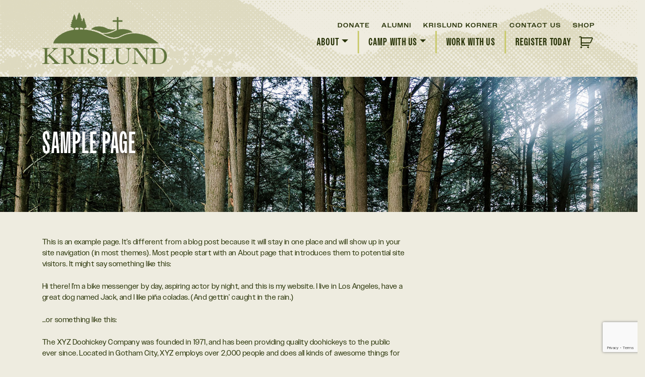

--- FILE ---
content_type: text/html; charset=utf-8
request_url: https://www.google.com/recaptcha/api2/anchor?ar=1&k=6LcCBCooAAAAAOTMJEeiukGzaX31VcrkxEgEuqUz&co=aHR0cHM6Ly9rcmlzbHVuZC5vcmc6NDQz&hl=en&v=PoyoqOPhxBO7pBk68S4YbpHZ&size=invisible&anchor-ms=20000&execute-ms=30000&cb=5r3zfuah4avt
body_size: 48600
content:
<!DOCTYPE HTML><html dir="ltr" lang="en"><head><meta http-equiv="Content-Type" content="text/html; charset=UTF-8">
<meta http-equiv="X-UA-Compatible" content="IE=edge">
<title>reCAPTCHA</title>
<style type="text/css">
/* cyrillic-ext */
@font-face {
  font-family: 'Roboto';
  font-style: normal;
  font-weight: 400;
  font-stretch: 100%;
  src: url(//fonts.gstatic.com/s/roboto/v48/KFO7CnqEu92Fr1ME7kSn66aGLdTylUAMa3GUBHMdazTgWw.woff2) format('woff2');
  unicode-range: U+0460-052F, U+1C80-1C8A, U+20B4, U+2DE0-2DFF, U+A640-A69F, U+FE2E-FE2F;
}
/* cyrillic */
@font-face {
  font-family: 'Roboto';
  font-style: normal;
  font-weight: 400;
  font-stretch: 100%;
  src: url(//fonts.gstatic.com/s/roboto/v48/KFO7CnqEu92Fr1ME7kSn66aGLdTylUAMa3iUBHMdazTgWw.woff2) format('woff2');
  unicode-range: U+0301, U+0400-045F, U+0490-0491, U+04B0-04B1, U+2116;
}
/* greek-ext */
@font-face {
  font-family: 'Roboto';
  font-style: normal;
  font-weight: 400;
  font-stretch: 100%;
  src: url(//fonts.gstatic.com/s/roboto/v48/KFO7CnqEu92Fr1ME7kSn66aGLdTylUAMa3CUBHMdazTgWw.woff2) format('woff2');
  unicode-range: U+1F00-1FFF;
}
/* greek */
@font-face {
  font-family: 'Roboto';
  font-style: normal;
  font-weight: 400;
  font-stretch: 100%;
  src: url(//fonts.gstatic.com/s/roboto/v48/KFO7CnqEu92Fr1ME7kSn66aGLdTylUAMa3-UBHMdazTgWw.woff2) format('woff2');
  unicode-range: U+0370-0377, U+037A-037F, U+0384-038A, U+038C, U+038E-03A1, U+03A3-03FF;
}
/* math */
@font-face {
  font-family: 'Roboto';
  font-style: normal;
  font-weight: 400;
  font-stretch: 100%;
  src: url(//fonts.gstatic.com/s/roboto/v48/KFO7CnqEu92Fr1ME7kSn66aGLdTylUAMawCUBHMdazTgWw.woff2) format('woff2');
  unicode-range: U+0302-0303, U+0305, U+0307-0308, U+0310, U+0312, U+0315, U+031A, U+0326-0327, U+032C, U+032F-0330, U+0332-0333, U+0338, U+033A, U+0346, U+034D, U+0391-03A1, U+03A3-03A9, U+03B1-03C9, U+03D1, U+03D5-03D6, U+03F0-03F1, U+03F4-03F5, U+2016-2017, U+2034-2038, U+203C, U+2040, U+2043, U+2047, U+2050, U+2057, U+205F, U+2070-2071, U+2074-208E, U+2090-209C, U+20D0-20DC, U+20E1, U+20E5-20EF, U+2100-2112, U+2114-2115, U+2117-2121, U+2123-214F, U+2190, U+2192, U+2194-21AE, U+21B0-21E5, U+21F1-21F2, U+21F4-2211, U+2213-2214, U+2216-22FF, U+2308-230B, U+2310, U+2319, U+231C-2321, U+2336-237A, U+237C, U+2395, U+239B-23B7, U+23D0, U+23DC-23E1, U+2474-2475, U+25AF, U+25B3, U+25B7, U+25BD, U+25C1, U+25CA, U+25CC, U+25FB, U+266D-266F, U+27C0-27FF, U+2900-2AFF, U+2B0E-2B11, U+2B30-2B4C, U+2BFE, U+3030, U+FF5B, U+FF5D, U+1D400-1D7FF, U+1EE00-1EEFF;
}
/* symbols */
@font-face {
  font-family: 'Roboto';
  font-style: normal;
  font-weight: 400;
  font-stretch: 100%;
  src: url(//fonts.gstatic.com/s/roboto/v48/KFO7CnqEu92Fr1ME7kSn66aGLdTylUAMaxKUBHMdazTgWw.woff2) format('woff2');
  unicode-range: U+0001-000C, U+000E-001F, U+007F-009F, U+20DD-20E0, U+20E2-20E4, U+2150-218F, U+2190, U+2192, U+2194-2199, U+21AF, U+21E6-21F0, U+21F3, U+2218-2219, U+2299, U+22C4-22C6, U+2300-243F, U+2440-244A, U+2460-24FF, U+25A0-27BF, U+2800-28FF, U+2921-2922, U+2981, U+29BF, U+29EB, U+2B00-2BFF, U+4DC0-4DFF, U+FFF9-FFFB, U+10140-1018E, U+10190-1019C, U+101A0, U+101D0-101FD, U+102E0-102FB, U+10E60-10E7E, U+1D2C0-1D2D3, U+1D2E0-1D37F, U+1F000-1F0FF, U+1F100-1F1AD, U+1F1E6-1F1FF, U+1F30D-1F30F, U+1F315, U+1F31C, U+1F31E, U+1F320-1F32C, U+1F336, U+1F378, U+1F37D, U+1F382, U+1F393-1F39F, U+1F3A7-1F3A8, U+1F3AC-1F3AF, U+1F3C2, U+1F3C4-1F3C6, U+1F3CA-1F3CE, U+1F3D4-1F3E0, U+1F3ED, U+1F3F1-1F3F3, U+1F3F5-1F3F7, U+1F408, U+1F415, U+1F41F, U+1F426, U+1F43F, U+1F441-1F442, U+1F444, U+1F446-1F449, U+1F44C-1F44E, U+1F453, U+1F46A, U+1F47D, U+1F4A3, U+1F4B0, U+1F4B3, U+1F4B9, U+1F4BB, U+1F4BF, U+1F4C8-1F4CB, U+1F4D6, U+1F4DA, U+1F4DF, U+1F4E3-1F4E6, U+1F4EA-1F4ED, U+1F4F7, U+1F4F9-1F4FB, U+1F4FD-1F4FE, U+1F503, U+1F507-1F50B, U+1F50D, U+1F512-1F513, U+1F53E-1F54A, U+1F54F-1F5FA, U+1F610, U+1F650-1F67F, U+1F687, U+1F68D, U+1F691, U+1F694, U+1F698, U+1F6AD, U+1F6B2, U+1F6B9-1F6BA, U+1F6BC, U+1F6C6-1F6CF, U+1F6D3-1F6D7, U+1F6E0-1F6EA, U+1F6F0-1F6F3, U+1F6F7-1F6FC, U+1F700-1F7FF, U+1F800-1F80B, U+1F810-1F847, U+1F850-1F859, U+1F860-1F887, U+1F890-1F8AD, U+1F8B0-1F8BB, U+1F8C0-1F8C1, U+1F900-1F90B, U+1F93B, U+1F946, U+1F984, U+1F996, U+1F9E9, U+1FA00-1FA6F, U+1FA70-1FA7C, U+1FA80-1FA89, U+1FA8F-1FAC6, U+1FACE-1FADC, U+1FADF-1FAE9, U+1FAF0-1FAF8, U+1FB00-1FBFF;
}
/* vietnamese */
@font-face {
  font-family: 'Roboto';
  font-style: normal;
  font-weight: 400;
  font-stretch: 100%;
  src: url(//fonts.gstatic.com/s/roboto/v48/KFO7CnqEu92Fr1ME7kSn66aGLdTylUAMa3OUBHMdazTgWw.woff2) format('woff2');
  unicode-range: U+0102-0103, U+0110-0111, U+0128-0129, U+0168-0169, U+01A0-01A1, U+01AF-01B0, U+0300-0301, U+0303-0304, U+0308-0309, U+0323, U+0329, U+1EA0-1EF9, U+20AB;
}
/* latin-ext */
@font-face {
  font-family: 'Roboto';
  font-style: normal;
  font-weight: 400;
  font-stretch: 100%;
  src: url(//fonts.gstatic.com/s/roboto/v48/KFO7CnqEu92Fr1ME7kSn66aGLdTylUAMa3KUBHMdazTgWw.woff2) format('woff2');
  unicode-range: U+0100-02BA, U+02BD-02C5, U+02C7-02CC, U+02CE-02D7, U+02DD-02FF, U+0304, U+0308, U+0329, U+1D00-1DBF, U+1E00-1E9F, U+1EF2-1EFF, U+2020, U+20A0-20AB, U+20AD-20C0, U+2113, U+2C60-2C7F, U+A720-A7FF;
}
/* latin */
@font-face {
  font-family: 'Roboto';
  font-style: normal;
  font-weight: 400;
  font-stretch: 100%;
  src: url(//fonts.gstatic.com/s/roboto/v48/KFO7CnqEu92Fr1ME7kSn66aGLdTylUAMa3yUBHMdazQ.woff2) format('woff2');
  unicode-range: U+0000-00FF, U+0131, U+0152-0153, U+02BB-02BC, U+02C6, U+02DA, U+02DC, U+0304, U+0308, U+0329, U+2000-206F, U+20AC, U+2122, U+2191, U+2193, U+2212, U+2215, U+FEFF, U+FFFD;
}
/* cyrillic-ext */
@font-face {
  font-family: 'Roboto';
  font-style: normal;
  font-weight: 500;
  font-stretch: 100%;
  src: url(//fonts.gstatic.com/s/roboto/v48/KFO7CnqEu92Fr1ME7kSn66aGLdTylUAMa3GUBHMdazTgWw.woff2) format('woff2');
  unicode-range: U+0460-052F, U+1C80-1C8A, U+20B4, U+2DE0-2DFF, U+A640-A69F, U+FE2E-FE2F;
}
/* cyrillic */
@font-face {
  font-family: 'Roboto';
  font-style: normal;
  font-weight: 500;
  font-stretch: 100%;
  src: url(//fonts.gstatic.com/s/roboto/v48/KFO7CnqEu92Fr1ME7kSn66aGLdTylUAMa3iUBHMdazTgWw.woff2) format('woff2');
  unicode-range: U+0301, U+0400-045F, U+0490-0491, U+04B0-04B1, U+2116;
}
/* greek-ext */
@font-face {
  font-family: 'Roboto';
  font-style: normal;
  font-weight: 500;
  font-stretch: 100%;
  src: url(//fonts.gstatic.com/s/roboto/v48/KFO7CnqEu92Fr1ME7kSn66aGLdTylUAMa3CUBHMdazTgWw.woff2) format('woff2');
  unicode-range: U+1F00-1FFF;
}
/* greek */
@font-face {
  font-family: 'Roboto';
  font-style: normal;
  font-weight: 500;
  font-stretch: 100%;
  src: url(//fonts.gstatic.com/s/roboto/v48/KFO7CnqEu92Fr1ME7kSn66aGLdTylUAMa3-UBHMdazTgWw.woff2) format('woff2');
  unicode-range: U+0370-0377, U+037A-037F, U+0384-038A, U+038C, U+038E-03A1, U+03A3-03FF;
}
/* math */
@font-face {
  font-family: 'Roboto';
  font-style: normal;
  font-weight: 500;
  font-stretch: 100%;
  src: url(//fonts.gstatic.com/s/roboto/v48/KFO7CnqEu92Fr1ME7kSn66aGLdTylUAMawCUBHMdazTgWw.woff2) format('woff2');
  unicode-range: U+0302-0303, U+0305, U+0307-0308, U+0310, U+0312, U+0315, U+031A, U+0326-0327, U+032C, U+032F-0330, U+0332-0333, U+0338, U+033A, U+0346, U+034D, U+0391-03A1, U+03A3-03A9, U+03B1-03C9, U+03D1, U+03D5-03D6, U+03F0-03F1, U+03F4-03F5, U+2016-2017, U+2034-2038, U+203C, U+2040, U+2043, U+2047, U+2050, U+2057, U+205F, U+2070-2071, U+2074-208E, U+2090-209C, U+20D0-20DC, U+20E1, U+20E5-20EF, U+2100-2112, U+2114-2115, U+2117-2121, U+2123-214F, U+2190, U+2192, U+2194-21AE, U+21B0-21E5, U+21F1-21F2, U+21F4-2211, U+2213-2214, U+2216-22FF, U+2308-230B, U+2310, U+2319, U+231C-2321, U+2336-237A, U+237C, U+2395, U+239B-23B7, U+23D0, U+23DC-23E1, U+2474-2475, U+25AF, U+25B3, U+25B7, U+25BD, U+25C1, U+25CA, U+25CC, U+25FB, U+266D-266F, U+27C0-27FF, U+2900-2AFF, U+2B0E-2B11, U+2B30-2B4C, U+2BFE, U+3030, U+FF5B, U+FF5D, U+1D400-1D7FF, U+1EE00-1EEFF;
}
/* symbols */
@font-face {
  font-family: 'Roboto';
  font-style: normal;
  font-weight: 500;
  font-stretch: 100%;
  src: url(//fonts.gstatic.com/s/roboto/v48/KFO7CnqEu92Fr1ME7kSn66aGLdTylUAMaxKUBHMdazTgWw.woff2) format('woff2');
  unicode-range: U+0001-000C, U+000E-001F, U+007F-009F, U+20DD-20E0, U+20E2-20E4, U+2150-218F, U+2190, U+2192, U+2194-2199, U+21AF, U+21E6-21F0, U+21F3, U+2218-2219, U+2299, U+22C4-22C6, U+2300-243F, U+2440-244A, U+2460-24FF, U+25A0-27BF, U+2800-28FF, U+2921-2922, U+2981, U+29BF, U+29EB, U+2B00-2BFF, U+4DC0-4DFF, U+FFF9-FFFB, U+10140-1018E, U+10190-1019C, U+101A0, U+101D0-101FD, U+102E0-102FB, U+10E60-10E7E, U+1D2C0-1D2D3, U+1D2E0-1D37F, U+1F000-1F0FF, U+1F100-1F1AD, U+1F1E6-1F1FF, U+1F30D-1F30F, U+1F315, U+1F31C, U+1F31E, U+1F320-1F32C, U+1F336, U+1F378, U+1F37D, U+1F382, U+1F393-1F39F, U+1F3A7-1F3A8, U+1F3AC-1F3AF, U+1F3C2, U+1F3C4-1F3C6, U+1F3CA-1F3CE, U+1F3D4-1F3E0, U+1F3ED, U+1F3F1-1F3F3, U+1F3F5-1F3F7, U+1F408, U+1F415, U+1F41F, U+1F426, U+1F43F, U+1F441-1F442, U+1F444, U+1F446-1F449, U+1F44C-1F44E, U+1F453, U+1F46A, U+1F47D, U+1F4A3, U+1F4B0, U+1F4B3, U+1F4B9, U+1F4BB, U+1F4BF, U+1F4C8-1F4CB, U+1F4D6, U+1F4DA, U+1F4DF, U+1F4E3-1F4E6, U+1F4EA-1F4ED, U+1F4F7, U+1F4F9-1F4FB, U+1F4FD-1F4FE, U+1F503, U+1F507-1F50B, U+1F50D, U+1F512-1F513, U+1F53E-1F54A, U+1F54F-1F5FA, U+1F610, U+1F650-1F67F, U+1F687, U+1F68D, U+1F691, U+1F694, U+1F698, U+1F6AD, U+1F6B2, U+1F6B9-1F6BA, U+1F6BC, U+1F6C6-1F6CF, U+1F6D3-1F6D7, U+1F6E0-1F6EA, U+1F6F0-1F6F3, U+1F6F7-1F6FC, U+1F700-1F7FF, U+1F800-1F80B, U+1F810-1F847, U+1F850-1F859, U+1F860-1F887, U+1F890-1F8AD, U+1F8B0-1F8BB, U+1F8C0-1F8C1, U+1F900-1F90B, U+1F93B, U+1F946, U+1F984, U+1F996, U+1F9E9, U+1FA00-1FA6F, U+1FA70-1FA7C, U+1FA80-1FA89, U+1FA8F-1FAC6, U+1FACE-1FADC, U+1FADF-1FAE9, U+1FAF0-1FAF8, U+1FB00-1FBFF;
}
/* vietnamese */
@font-face {
  font-family: 'Roboto';
  font-style: normal;
  font-weight: 500;
  font-stretch: 100%;
  src: url(//fonts.gstatic.com/s/roboto/v48/KFO7CnqEu92Fr1ME7kSn66aGLdTylUAMa3OUBHMdazTgWw.woff2) format('woff2');
  unicode-range: U+0102-0103, U+0110-0111, U+0128-0129, U+0168-0169, U+01A0-01A1, U+01AF-01B0, U+0300-0301, U+0303-0304, U+0308-0309, U+0323, U+0329, U+1EA0-1EF9, U+20AB;
}
/* latin-ext */
@font-face {
  font-family: 'Roboto';
  font-style: normal;
  font-weight: 500;
  font-stretch: 100%;
  src: url(//fonts.gstatic.com/s/roboto/v48/KFO7CnqEu92Fr1ME7kSn66aGLdTylUAMa3KUBHMdazTgWw.woff2) format('woff2');
  unicode-range: U+0100-02BA, U+02BD-02C5, U+02C7-02CC, U+02CE-02D7, U+02DD-02FF, U+0304, U+0308, U+0329, U+1D00-1DBF, U+1E00-1E9F, U+1EF2-1EFF, U+2020, U+20A0-20AB, U+20AD-20C0, U+2113, U+2C60-2C7F, U+A720-A7FF;
}
/* latin */
@font-face {
  font-family: 'Roboto';
  font-style: normal;
  font-weight: 500;
  font-stretch: 100%;
  src: url(//fonts.gstatic.com/s/roboto/v48/KFO7CnqEu92Fr1ME7kSn66aGLdTylUAMa3yUBHMdazQ.woff2) format('woff2');
  unicode-range: U+0000-00FF, U+0131, U+0152-0153, U+02BB-02BC, U+02C6, U+02DA, U+02DC, U+0304, U+0308, U+0329, U+2000-206F, U+20AC, U+2122, U+2191, U+2193, U+2212, U+2215, U+FEFF, U+FFFD;
}
/* cyrillic-ext */
@font-face {
  font-family: 'Roboto';
  font-style: normal;
  font-weight: 900;
  font-stretch: 100%;
  src: url(//fonts.gstatic.com/s/roboto/v48/KFO7CnqEu92Fr1ME7kSn66aGLdTylUAMa3GUBHMdazTgWw.woff2) format('woff2');
  unicode-range: U+0460-052F, U+1C80-1C8A, U+20B4, U+2DE0-2DFF, U+A640-A69F, U+FE2E-FE2F;
}
/* cyrillic */
@font-face {
  font-family: 'Roboto';
  font-style: normal;
  font-weight: 900;
  font-stretch: 100%;
  src: url(//fonts.gstatic.com/s/roboto/v48/KFO7CnqEu92Fr1ME7kSn66aGLdTylUAMa3iUBHMdazTgWw.woff2) format('woff2');
  unicode-range: U+0301, U+0400-045F, U+0490-0491, U+04B0-04B1, U+2116;
}
/* greek-ext */
@font-face {
  font-family: 'Roboto';
  font-style: normal;
  font-weight: 900;
  font-stretch: 100%;
  src: url(//fonts.gstatic.com/s/roboto/v48/KFO7CnqEu92Fr1ME7kSn66aGLdTylUAMa3CUBHMdazTgWw.woff2) format('woff2');
  unicode-range: U+1F00-1FFF;
}
/* greek */
@font-face {
  font-family: 'Roboto';
  font-style: normal;
  font-weight: 900;
  font-stretch: 100%;
  src: url(//fonts.gstatic.com/s/roboto/v48/KFO7CnqEu92Fr1ME7kSn66aGLdTylUAMa3-UBHMdazTgWw.woff2) format('woff2');
  unicode-range: U+0370-0377, U+037A-037F, U+0384-038A, U+038C, U+038E-03A1, U+03A3-03FF;
}
/* math */
@font-face {
  font-family: 'Roboto';
  font-style: normal;
  font-weight: 900;
  font-stretch: 100%;
  src: url(//fonts.gstatic.com/s/roboto/v48/KFO7CnqEu92Fr1ME7kSn66aGLdTylUAMawCUBHMdazTgWw.woff2) format('woff2');
  unicode-range: U+0302-0303, U+0305, U+0307-0308, U+0310, U+0312, U+0315, U+031A, U+0326-0327, U+032C, U+032F-0330, U+0332-0333, U+0338, U+033A, U+0346, U+034D, U+0391-03A1, U+03A3-03A9, U+03B1-03C9, U+03D1, U+03D5-03D6, U+03F0-03F1, U+03F4-03F5, U+2016-2017, U+2034-2038, U+203C, U+2040, U+2043, U+2047, U+2050, U+2057, U+205F, U+2070-2071, U+2074-208E, U+2090-209C, U+20D0-20DC, U+20E1, U+20E5-20EF, U+2100-2112, U+2114-2115, U+2117-2121, U+2123-214F, U+2190, U+2192, U+2194-21AE, U+21B0-21E5, U+21F1-21F2, U+21F4-2211, U+2213-2214, U+2216-22FF, U+2308-230B, U+2310, U+2319, U+231C-2321, U+2336-237A, U+237C, U+2395, U+239B-23B7, U+23D0, U+23DC-23E1, U+2474-2475, U+25AF, U+25B3, U+25B7, U+25BD, U+25C1, U+25CA, U+25CC, U+25FB, U+266D-266F, U+27C0-27FF, U+2900-2AFF, U+2B0E-2B11, U+2B30-2B4C, U+2BFE, U+3030, U+FF5B, U+FF5D, U+1D400-1D7FF, U+1EE00-1EEFF;
}
/* symbols */
@font-face {
  font-family: 'Roboto';
  font-style: normal;
  font-weight: 900;
  font-stretch: 100%;
  src: url(//fonts.gstatic.com/s/roboto/v48/KFO7CnqEu92Fr1ME7kSn66aGLdTylUAMaxKUBHMdazTgWw.woff2) format('woff2');
  unicode-range: U+0001-000C, U+000E-001F, U+007F-009F, U+20DD-20E0, U+20E2-20E4, U+2150-218F, U+2190, U+2192, U+2194-2199, U+21AF, U+21E6-21F0, U+21F3, U+2218-2219, U+2299, U+22C4-22C6, U+2300-243F, U+2440-244A, U+2460-24FF, U+25A0-27BF, U+2800-28FF, U+2921-2922, U+2981, U+29BF, U+29EB, U+2B00-2BFF, U+4DC0-4DFF, U+FFF9-FFFB, U+10140-1018E, U+10190-1019C, U+101A0, U+101D0-101FD, U+102E0-102FB, U+10E60-10E7E, U+1D2C0-1D2D3, U+1D2E0-1D37F, U+1F000-1F0FF, U+1F100-1F1AD, U+1F1E6-1F1FF, U+1F30D-1F30F, U+1F315, U+1F31C, U+1F31E, U+1F320-1F32C, U+1F336, U+1F378, U+1F37D, U+1F382, U+1F393-1F39F, U+1F3A7-1F3A8, U+1F3AC-1F3AF, U+1F3C2, U+1F3C4-1F3C6, U+1F3CA-1F3CE, U+1F3D4-1F3E0, U+1F3ED, U+1F3F1-1F3F3, U+1F3F5-1F3F7, U+1F408, U+1F415, U+1F41F, U+1F426, U+1F43F, U+1F441-1F442, U+1F444, U+1F446-1F449, U+1F44C-1F44E, U+1F453, U+1F46A, U+1F47D, U+1F4A3, U+1F4B0, U+1F4B3, U+1F4B9, U+1F4BB, U+1F4BF, U+1F4C8-1F4CB, U+1F4D6, U+1F4DA, U+1F4DF, U+1F4E3-1F4E6, U+1F4EA-1F4ED, U+1F4F7, U+1F4F9-1F4FB, U+1F4FD-1F4FE, U+1F503, U+1F507-1F50B, U+1F50D, U+1F512-1F513, U+1F53E-1F54A, U+1F54F-1F5FA, U+1F610, U+1F650-1F67F, U+1F687, U+1F68D, U+1F691, U+1F694, U+1F698, U+1F6AD, U+1F6B2, U+1F6B9-1F6BA, U+1F6BC, U+1F6C6-1F6CF, U+1F6D3-1F6D7, U+1F6E0-1F6EA, U+1F6F0-1F6F3, U+1F6F7-1F6FC, U+1F700-1F7FF, U+1F800-1F80B, U+1F810-1F847, U+1F850-1F859, U+1F860-1F887, U+1F890-1F8AD, U+1F8B0-1F8BB, U+1F8C0-1F8C1, U+1F900-1F90B, U+1F93B, U+1F946, U+1F984, U+1F996, U+1F9E9, U+1FA00-1FA6F, U+1FA70-1FA7C, U+1FA80-1FA89, U+1FA8F-1FAC6, U+1FACE-1FADC, U+1FADF-1FAE9, U+1FAF0-1FAF8, U+1FB00-1FBFF;
}
/* vietnamese */
@font-face {
  font-family: 'Roboto';
  font-style: normal;
  font-weight: 900;
  font-stretch: 100%;
  src: url(//fonts.gstatic.com/s/roboto/v48/KFO7CnqEu92Fr1ME7kSn66aGLdTylUAMa3OUBHMdazTgWw.woff2) format('woff2');
  unicode-range: U+0102-0103, U+0110-0111, U+0128-0129, U+0168-0169, U+01A0-01A1, U+01AF-01B0, U+0300-0301, U+0303-0304, U+0308-0309, U+0323, U+0329, U+1EA0-1EF9, U+20AB;
}
/* latin-ext */
@font-face {
  font-family: 'Roboto';
  font-style: normal;
  font-weight: 900;
  font-stretch: 100%;
  src: url(//fonts.gstatic.com/s/roboto/v48/KFO7CnqEu92Fr1ME7kSn66aGLdTylUAMa3KUBHMdazTgWw.woff2) format('woff2');
  unicode-range: U+0100-02BA, U+02BD-02C5, U+02C7-02CC, U+02CE-02D7, U+02DD-02FF, U+0304, U+0308, U+0329, U+1D00-1DBF, U+1E00-1E9F, U+1EF2-1EFF, U+2020, U+20A0-20AB, U+20AD-20C0, U+2113, U+2C60-2C7F, U+A720-A7FF;
}
/* latin */
@font-face {
  font-family: 'Roboto';
  font-style: normal;
  font-weight: 900;
  font-stretch: 100%;
  src: url(//fonts.gstatic.com/s/roboto/v48/KFO7CnqEu92Fr1ME7kSn66aGLdTylUAMa3yUBHMdazQ.woff2) format('woff2');
  unicode-range: U+0000-00FF, U+0131, U+0152-0153, U+02BB-02BC, U+02C6, U+02DA, U+02DC, U+0304, U+0308, U+0329, U+2000-206F, U+20AC, U+2122, U+2191, U+2193, U+2212, U+2215, U+FEFF, U+FFFD;
}

</style>
<link rel="stylesheet" type="text/css" href="https://www.gstatic.com/recaptcha/releases/PoyoqOPhxBO7pBk68S4YbpHZ/styles__ltr.css">
<script nonce="3Nsg4jMxiMlp9MkPZE_4pw" type="text/javascript">window['__recaptcha_api'] = 'https://www.google.com/recaptcha/api2/';</script>
<script type="text/javascript" src="https://www.gstatic.com/recaptcha/releases/PoyoqOPhxBO7pBk68S4YbpHZ/recaptcha__en.js" nonce="3Nsg4jMxiMlp9MkPZE_4pw">
      
    </script></head>
<body><div id="rc-anchor-alert" class="rc-anchor-alert"></div>
<input type="hidden" id="recaptcha-token" value="[base64]">
<script type="text/javascript" nonce="3Nsg4jMxiMlp9MkPZE_4pw">
      recaptcha.anchor.Main.init("[\x22ainput\x22,[\x22bgdata\x22,\x22\x22,\[base64]/[base64]/[base64]/[base64]/[base64]/[base64]/[base64]/[base64]/[base64]/[base64]\\u003d\x22,\[base64]\x22,\x22wrB8fsOVU8K0YAzDrCQpw7Zew6jDnMK1HMOASRcYw43CsGldw7/DuMO0wq/CoHklazfCkMKgw6pKEHhyFcKRGidtw5h/wqIdQ13DnMOHHcO3wq5zw7VUwokrw4lEwpo5w7fCs1zCgnsuE8O0GxcHZ8OSJcOAHxHCgQ8PMGNkERo7McKwwo1kw6sUwoHDksOGIcK7KMODw67CmcOJV1rDkMKPw6nDih4qwrFCw7/Cu8KFCMKwAMOWCxZqwoh+S8OpIXEHwrzDuBzDqlZswo5+PADDvsKHNVNLHBPDpsOIwocrFcKyw4/CiMOmw4LDkxMiYn3CnMKawrzDgVASwrfDvsOnwqETwrvDvMKZwoLCs8K8bRouwrLCpmXDpl42wo/[base64]/CgsOWLsKPwrbDph3CnjrCgibDpMKXNTUrwp1vSXEQwqDDslc1BgvCkMKvD8KHAE/DosOUbcOjTMK2d3HDojXCh8O9eVsnYMOOY8KiwqfDr2/DnUEDwrrDssOJY8Oxw7TCgUfDmcO9w5/DsMKQH8OawrXDsSBLw7RiF8KXw5fDiXVGfX3DuT9Tw7/CvcKmYsOlw7fDjcKOGMK2w6pvXMOKRMKkMcKELnIwwrRdwq9uwrZCwofDllJ2wqhBbVrCmlwwwoDDhMOEMwIBb3ddRzLDrsOUwq3DsgFMw7cwLz5tEkdswq0tWUw2MWAxFF/[base64]/[base64]/w4YfXsOqRjjDpVUNasODJV4hXMKWwoAkw4XDrsO3fRXDtgHDsjnCucOCEyLCjMO0w6LDsnjCtsObwqjDhyNgw5zCqsOTFyJPwq8Zw7QHLT/DnwMFOcOowrZMwrnDhTlTwpFVJMOHZcKqwrjCrsKfwrPDokoJwpR9wo7CosOaw4XDu0rDjMOmS8K2woTDuiR6E3sKJj/[base64]/CgsKsRUBlcsK/wozCsMKow5/DscOIwpbDt8OMw7rCgQ1ibMK3wo9reCJWw5/DgQbDr8Ozw4jDv8KhZsOJwqDClMKTwrjClQxOwpwqNcO7wqp8wqBhw73Dq8OZOlPCgRDCtzdNwpYvMcOJwpnDjMKNZcO5w7nCiMKFw5ZhFCXDksKWwo/Ct8KCPnrCu0ZvwofCvR4YwovDlXrCuB0AXAB9RsOIG1lhQnXDrX3DrcO2woXCo8OjJkHCvU7CuD4cXwbCncO6w493w6lZwohTwqZcfjjCoVzDqMOycsO/BcKfRxApwr3CoF80w6/CgVzCm8OpTsOMYgHCo8O/wr7DvMKdw7w3w6PCtMOdwpfCuHpJwqZWHFDDtcK7w6HCncK8SSUoNwUcwp8aTMKmwqV5DMOXwp/[base64]/[base64]/DsMOYFsK6w7TDpF3DisOFesO+wp4HC37Dk8KKG8K5wqBgwr58wq8ZKcK2d0lawpV4w4UNDMKgw6LCl2sIUsOcQiZrwrLDg8Ovwr0Xw4cDw4I4wqDCtMKQTsOwMMKjwq53woLCg3bCgcKBH2VzbcOEG8K4YGBcVn/CqMKYR8Kuw44+JcKDwoM8wrNqwo5XYMKjwqrCssOawqgtGMOXP8Ocbk3DmMKOwq7Dh8KGwp3Cs3RkJMKkwpTCjl8Pw4nDicORBcOGw4zCusKUFVUWwo3Dkh81wozDk8K7ZmpLDMK5VWPDoMO8w4vCj1xCHMOJLWjDv8Ogag8/HcOLIy0Qw7TDo19Sw4NDIS7DncOvw7nCoMOLw5jDocK+UMO1w77DrMOOacO0w6TDi8KmwpvDrUUWfcKbw5PDkcOLw68aPQIob8OXw4/DtBtiw6t/w53DrUpkw7zDrEDCm8KDw5fDtcODwrrCtcKvYsOAAcK3A8Onw5Jqw4powrdlwq7CpMO3wpZzWcK4H0HChQjCqjrDn8KbwqHCh3nDoMKvaj5VdDrCtTrDjcO0HMKFQGTCs8KHI3AlcMO7WXvDs8KbHsOYw6lBRiY/[base64]/J07DrHPDnW3DmMKlwqhuwoB9KSHDlDhIwqTCh8KTw5hrYcOqXhDDozvDgsOYw4ISWMOBw6B8dsOxwqbDrMO1w57Co8K4wo9XwpczWcKIwo0Wwr7CgCNAJsO0w6nCiQ5rwqjCo8KEQ1RPw6x/w6TCpsK/wrAJLMOpwrYNwqLDjsO9CsKCO8Oew5MfIhzCp8OQw7s+IjPDp0fCrQ88w6/[base64]/[base64]/CoAcLO8KgKMKXESshw6IhMMO9IcKOb8O8wqduwohpG8ORw6w+DDBYwrFtUMKSwo5Aw45Ow6TCu042A8OXwosDw40Mw4TCrcO5wpHDh8OVUcKAejkbw7d/ScOhwr/[base64]/DnQbDjcOYw6B0wrRswrjCrSEJPMOzYg5iw4TDiQjCucOxw6h8wpjCjcOEGWkDSsODwr/DuMKbecO1wqBlwoIHwoNEEMOGwrHDncOZw6DChMKzwqE+VMK2b2HCljFxwpMTw4xxLcK2BCZfHCrCvsK5VB9zPEF6w6otwoHCvCPCpmc7wqQ9MsOVX8O1wrBPUcO+CmYFwqvCgcK0MsORwr/DoH9wB8KVw7DCrsOpWxDDlMOfcsO6w4bDvsKYKMKHVMOxwqLDu2sFw5A8wqjDvG1tCMKebwp3w7zCugHCjMOlX8Ofb8OPw5/Ch8OVYMKlwovDvsOxwpNnJk0twq3Cn8K7w4JmS8O0W8K7wp95asKVwr4JwrnDvcOfIMOxw7jDmMOmLkfDphzDncKgw5bCssK3RQplcMOwecO6wo4Gwps/B2ElFj5Iwq/DlHDCo8KrIgTDo23CsnUeckHDuyghJcKdT8O/[base64]/CkR/[base64]/DtMKqX8OdwoUyBARUwrnDkcKLVBVgB8O8U8OyOW7CrMOaw5tGI8OyPhoIw7PDpMOQEsOGw7rCu1jCpQEKTjQCUBTCicKawq/[base64]/DocKgwpPClcOWGDvCs1zCjMOPwoxGMw7DkcOJwqzCmMKkA8KTwoUqJH/Ch1NlFwnDqcOmDDrDgkPDiBh0w6NzVhvCu1EMw5bCsCEUwobCpsKjw5TChBzDtMKfw6lnw4fDtsOrwpdgw4RuwqzChw/CncOJF3M5bMOSDAMTNcOUwr/CrsKHw7HDmcKPwp7CpsKLdD3DicO7woLCpsOrAWU9woVZOBVVMMOBNMObGsKEwpttw5BtNQxTw6rDp01NwqcOw7fCkk0Cw5HCvsOqwr/Cug5gcQRSXSHCmcOuFhg5wpY4DsOPw7hFC8OQa8KiwrPCpyHDnsKSw4DCrxIqw5nDoxbDjcKjYMO0wobCkS9ZwphGGMO3wpZCWErDum5HXcKVwp3CrcOdwo/CjVlcwrdgCCrDuirCjWTDnsOKZQQow7XDgcOLw6XDqsK1wrLCi8OnK07CucKAw5vDlSUpwqPCqyXDocOJdcKfw6LDlsKkZDrDvnrCoMKwJMOpwr/CgnhGwqHCjsO8w50sMsKCHljCrMKpbkduwp7ClxhOGcOLwph7XcK0w6VlwrYcw446wpI+aMKtw4fCrcKTwrjDssO1KAfDjFbDlmnCtQhXw7/Cmxl5fMKGw7k5UMKCIHwXIAcRAcOGwpvCmcKwwr7CpcO0T8OEFWBgCMKFZlVJwpXDhcO3w7XCkMO4w4Jdw7FGGMOUwr3DixzClkoPw7N2wp9NwqnCm0EbA2hywpxXw4TCqsKbZ2ohbcOew61qFGJzw75gw4csJVIkwqrCgErDtBdOFMKQZx/[base64]/DjMKaw5PCh8O0w4zClcORwofCncK/F8OUNMKVwpHCpHl/w6nCoRA1ZMO9CgEePcOdw4VewrZ2w4jDoMOvG0p0wpcNdMObwpB2w6PDq0fCgX/CjVsTwoPCnFFfw5QMb0nCqg3DpMORO8KBayAsdcK7dMOqd2PDkgrCu8KrWxLDrcOpwo3CjwUxfsOOa8OFw64MZcO6w5rCt1cfw6bCnsKEHA3DtR7Cn8Ksw5fDjCLDilMEecKWLTzDq1bCssKQw70lecOCTys9YcKHwrfChjLDlcK3KsO8w5HDl8KvwoR+XB/DqmzDpD1bw44BwrXDgsKCw7vCvMO0w7zDpxk0YMKCYEYIWEfCo1QEwobDp3/CtFbDgcOUw7puw78qGcK0XMO4bsKMw7ZPQj3DjMKEw5VXYMOYYB3Ck8KywoXCo8OjWxrDpQkASsKNw5/CtWXCkmPCghTCjMKNDMOuw40lf8O1XjU3N8Okw57DscK9wrhmY37DnsO3w6zCvWHDlAbDj0BnNsO+VsOAwo3CtsORwq7DvAbDnsKmbsK9IEvDvcKawqFxY1TDhTjDjsKwZFstw717w597w7URw5bCg8O8W8OTw43Dp8KucDw1w7w/w4EUMMOSJWxEwrRswqDDpsO+fjUFcsOnwpjCucOPw7DCgAgvI8OECMKkbgE+XkDCtVM+w5HDhMOowp/CoMKFw4/Dh8Kaw6EswpzDgi8vwosOPDRvXcKBw6XDlH/ChivCiQE7w7HCkMO/[base64]/DqsOWw48PN1TDr1w2wozDghXChBpMw73DvcKEOmLCnHHChcOUE0DCjFrCmMOpaMOxRsKJw5PDocKtwpYRw7XCtcO5dyXDsxDCj2bCnnM6wobCh2QgE1ANA8KUfMKsw5rDusOYE8OBwo4DdMO6wqfDhcKlw4jDnsKOworCrjHCiSLCt0xqD33DnxHDhV/Dv8Owa8KGbEoAKn/CusOQGFvDk8OLwqDDvMO6GTwbwrXDpSrDssOmw55Zw4USKsKsIcKnbsK3Yi/[base64]/CilRhHsOyLsODw4tgw6tGw7PCtsOyMAtSwqMVw4vDvnnDlhHDuFbDnmIpw55dbcKAAlDDjAJDRn0IQcK6wrfCsCtBw6rDiMOew5TDr3tXPFg1wrzDnWPDhHYuBQBycMKywq4hXsOAw4zDoQMMFsOOwojCrcK/XcOeKcOHwopiSsOzRzgzTsOgw53Co8KXw6tHw4gSBV7CtCLDvcKgw5jDrsOZD0NkYiADTlDDrUfDkTfDmlVKwozClkzCkBPCtMK2w7Unwp4PEWAZPcOTwq/DhhQRw5PCqS9Ow6rCjE0Jw6hWw693wrMuw63Co8OdDsO0woxGRWp9w6vDoEPCpcKtYFFAwoXClj8VPcOYDwk+EBRkPcO1wpfCv8KDZcOew4bDsA/Dv1/CqzAIwojCqg/DghrCusKKfkItw7HDpR3DjhTCtsKtEgs2dsKsw4tWIzXDgcKgw43CjcKLf8O2wrxtSysFZxDCjRnCmsOeMcKQXEjCrnZfQcOawqJXw4cgw7nClMO3w4rCmcKUGsKHaz3DgcOswq/[base64]/DghXDo1LCpcOgasOAw4Naw7ZbwrZOw4IZwppPw7jDvMOxKcO6wojDmcK1R8KsUMKjGsKwMMOTw73CoUkSw4EQwpMRwoHDj1/DkH3ClRTDqkLDtCPCghsofR8Pwr/ChTPDjsK3ExIgLx/DgcKgXQXDiSTDhhzCncK1w4nDuMK/M2PDhj8uwqx4w5pFwq4xwoB5HsOSIkcrJV7CmMO5w5llw7ZxOcOFwpQaw77DklLDhMKdXcKlw4/[base64]/FsKKwq5vwoEhw6d8w5/CvXI2w4LCuRjDkhfDuwl1VMOSwo9pwoYMKcOowpzDpcKVfRjCjgMgVizCr8OrGsKZwoXDszbDlE8cV8O8wqg8wqsJPgwBwo/DpMOUYsKDSsKxw5gtwpLCvW/DlMK5PTjDvzHCh8O+w6AwGDrDn29zwqcOw4lvNVvCssOjw7N8CVPCn8KhESfDnFlKwojCgD3Csn/DpRIDwrPDuBfDukV9Dm5Tw5zCk37CocKTbFFVacOTMFfCgsO6w4zDqHLDnsKuTU4Mw6QMwokIdgLCoXLDlcOhw698w4rCmR/Dgh8nwprDmxtpDmF6wqoVwo/[base64]/[base64]/UiAKCB9Rw5LDsz4gBDINK8K/wrktwr/DlsKQZ8Ozw6JVNMKuCcKyWXFLw4XCuSXDj8KnwrzConnDu1HDqTYeZiZwRA8wcsKUw6JAwql0FSURwqPCqxB7w5PCuj9hwpIqf0PCtVhWw5zCt8KlwqhEMFzCmmnDg8KrDsK1wojDqWYxEsKTwpHDicKlAkQlwq/CrsOwCcOhwpPDjSjDoHQ+WsKEwoXDisOjVMKJwpFzw7FDDGnChsKLPVhAIwXCqmTDpsOUw4/Cg8KzwrnDrsO+NMOGwrDDtAbCnizDhXw0wpLDg8KbXsKDM8KYMUMjwoVqwqI4Ty/[base64]/DpsK2w67DjCDDoH3CuMOowo1MDSTCl0dvw6sfw7Enw5AGC8KOPwNnwqLCp8KWw6/CiGbCrh7CpSPCoSTCvRZVQsONJXtNOMKOworCkikdw4fDoBXDscKBA8OmcmXDrsOrw7vCgwvClD0gwo7DiBoTSBRVw6VWDMOoIcK4w7TCmn/CpHPCk8K9aMKjMhx3EwVMw73CvsK5w47CpGt4aTLDhhYKBMOoTj9IJDzCl0LDjAMTwqk6wpMoZcK9wphKw4UEwpFBeMOac14LHzfCk3nCgBFieg45VxzDhsK4w7k9w4vDlcOsw7tpwo/ClsKpKgt0woPDpyjDsHw1esO5OMOUwoHChMOXw7HCtsOTZQ/DtcODWirDvx1ePUhxwqdtwoE1w6jCgsKEwqHClMKnwrAsfhrDiEEzw4/CqcKQeSVbw4hVw6dbwqLClcKLwrfCqcOxZWpqwrRsw7hoZCTCn8KNw5BzwrhKwrlDezzDr8OpKA98VQHCiMKCT8OWwpTDq8KGVcK0w596HcO7wplPwrbDsMKIC2V/wqFww690wrxJwrjCo8OGDMK+wqh0JizColItw7Y5S0YKwp8lw5bDqsOHwpzCksKWw65Sw4NGLGPCu8K8w5LDrD/CuMO5U8Kkw53Ct8KRDcKvKMOicCrDn8K3FkTDlcKrT8O+cGnDtMOjYcKcwotTBMOawqTCr11Dw65kZzQAwobDk2LDiMKYw6nDhsKWGV9xw7/Ci8KfwpbCuSXCnwhaw7FdG8OlcMO4wpLCl8K8wpbCo3fCncK9WsKQJMKgwqDDu3lqXEAxecK0ccKaLcOwwqXCjsO9w4ccwqRAw6rCkQUjwpLClWHDl1DDg1vCtEZ4w7vDhMKPYsKSwrlSNB89wqLDlcOiNW/DhHdMwo0Fw5lkMcKfYmEuSMKsNkrDoCFWwr8lwrbDoMOPU8KVZsO5wqZXw4jCr8K/PMKnXMKxfcKKNUoEwpvCnMKAJSnClG3DhMKndnACfDQ1Dy/CusOiHsOjw71SVMKXw6NcXV7CsSHCsV7CkmPCv8OCSw/CuMOuH8Kcw4kIbsKCBivCncKkNS85fcK+FTN3w6xGcMKdWQnDqMOsw67CuhtuRMKzXw55woIlw7fChsO6TsK5GsO3w7Vfwo7DoMKUw7zDt1UVHMOqwoYcwrHDjHEFw4fCkRLCk8KAwpwUwrrDlRXDlx59wpxWYcKpw5bCoRXDl8Ogwp7DqsOBw6s/IMOswq9uPsKVUcKBSMKnwr/Dlz1+w7VeZRwgAUlkRA3DvsOicl3Dv8OcXMOFw4TDkDTDuMK9XisHNsK7R2QLEMONHG/CiTEha8Omw4vCucOrb3TDplPCo8O8wpzCr8K5IsKNw4jCvAnCssKOw4tdwrJxOzXDhjY7wr1KwpZDfE9ewrTCm8KNTsKZcXbDvRI1w4HDkcKcwoHDhHIbw7HDn8KyAcKIKT4ASCPDniQEJ8KDw77DuVYNaxt6UF7CjWzCrjY3woYkYUXCkDDDimx7BsK/w6TCg3zCgcKdWnpZw5VofGUbw4fDm8O6wr04wp0dw7Vswq7Dq0krXXjCt2Z/QsKoH8KFwp/DrmPCnDXCrichVMKLwp5RD3nCtsOYwoTCoQbCicOIw5fDu2xfOTjDvzLDksOwwr1ewovCgV1pwq7DihQnwoLDr3wwOcK4VsKNGMK0wqpjw4/[base64]/[base64]/CvcKfw5MBByl0w4rDnWtFKD/Cm04kE8Kww6Q9w4/CiBVpwqfDvSjDmcKNw4rDr8OQwozDoMK0wpVCe8KkO37CicOCHcKsRsKhwrsbw6DDv3ZkworDt2x8w6/DiXFaUFDDlG/Cg8OewqLDp8Obw4BfHg1sw7fDpsKfRcKbwpxuw6nCssOnwqbDg8OwLcKnw6fDiWUJw6wYAxY+w6oMXcO/[base64]/[base64]/[base64]/[base64]/JMKiDVsiLsKUw7opwqIPTTNqW8OCw4lrG8KWJ8K0JsOwOT7DpcOQw7N1wq/DlsKEw6PCtMOYdB/DiMOqdsOYMcKnLSbDmy/DnMOpw5vCvsKqw7s/wrjDhMOMwrrCt8OHbCVbE8KLw5xCw4/CsCFKRkPCrm8zYMK9w47CssO1wolqQcK/[base64]/CosO+w4bClcO5w77DiTjCnVTDoFvDoxrDksKsdMKSw40owpojXW9owrLCon1dw4EoBAVHw65gLcKzPjLCpnhuwqsFTsKfE8OxwqMDwr/CvMKrcMOqcsOVA3E8w5fDqsKSR0dkTMKfwqVpwp/DiRbDh0fDuMKkwq4YQCMuRikvwphJwoE9w6B1wqFZdzlRD0zClFhgwrpQwpgyw4PCmcOXw6bDkRfCvcKkCgLCnxPDpsKQwoU4wo4TTzTCv8K1AxpNTEE9Cz/Dmlhtw6nDkMO7OsOaS8KxGycqwpgiwo/DvcOawppbEMOvwotcecObw7Aaw4wuKzA+wo/Cv8OtwqzCisKBfsO2wokrwqLDjMOLwp1gwq8awq7DiXAdbhnDkcOHcsKkw4thFsO2S8KNTBjDqMOIF2EOwovCiMKtTcKvNlzDhFXCj8OVVMK1MsODQ8OEwrwjw5/DrXdSw5A5dsO6w7zDo8OcaAoaw6DCssO4bsK2WF0lwrd/bMOmwrljBMKxHMOcwr43w47Du2cDAcOqP8KoFk/DiMKWdcOgw6DDvUoaGEloOl8QIAUXw57DtTxsccOKw4jDlsKVw4rDrMORfMOUwoHDrMKww43DshNTbMO6aB7DusOSw5cVw4/Du8OsHcKVaQDDlRDCmW50w6jCh8KEwqB9FG5gEsOEK07CmcOUwqbDtFRUYcOGYgnDsFFLw4vCtMKbNh7DizR1w4jCj0HCuHZIL2HCtBcgAR5QNcKsw6PCgy/CkcKsSjsVwqRiwrnCtksHB8K1MBnDpAcww4XCklEwb8OJw7vCnwxBXm3CtcKQeDwVYCXCv3tdwo1Iwo8EeFQbw7gneMOqS8KNATE0CFN1w4zDnMKlFGPDvhpdFy3ConhCXsKiC8KCw5FqRnlJw48bw4fCmD/CqMOlwol8M1fDvMKPD3vCvTs1w5BHEiJjUQ93wpXDr8OFw5PChcKSw5/DqVXCrF1ER8OMwpxoeMKWMUHDoz99wp/Dq8K0woXDg8Otw7zDpQTCrivDp8OuwpovwoXCuMO7TWhMKsKuw53DizbDvXzCk1rCm8KpPzpsMW8lZmdqw70Fw4Z6wqvCq8K7wpZPw77DtF/Dj1fDgjEqK8KOExJ3KsKXDsKZwo3DocOcUXZcw5HDi8K+wr5gw5HDicKKTDvDvsK8SC3CnHp7wolPXMKhUUhfw54OwpwDw7TDkW/CmRdSw4jDoMK+w75tWcOawr3CgcKEwrTDl17CrGN5exbCg8OIVwEQwpl3wowYw5HDvxIZEsKHS3Y9Q1PCgMKtwp7Dsk1sw4w1aWh6BX5Lw4JLBBBiw7d+w5o/VTlLwpfDssKswqnChsK0wq1BT8O1wqnCtMKDKzvDlgHCmsOGNcOBe8OVw4TDoMKKfQ9/QlHCi1QCDsOCesKYT04kUE0+wqhqwoPCp8OienwbSMKawqbDrMOKKsO2wrfDu8KUPGrDgEBcw6oVB0xGwplqw6DDh8KGCcO8cAgwTcK/wr8FaXd6R2zDo8Otw6M1w4zDpCjDgDMYX2VQwpldwqLDgsO8wph3wqXDtQzCosOXK8Oiw7jDuMOyQhnDmzvDpsO0wp4AQCgbw6wOwqFdw5/CvDzDkz4zK8O8VT0UwoXCqTHCgsOHGsKgEMOROcK4w4vCpcK7w5JCSB1fw43Cv8Ouw4zDncKLw7IpYMOOV8OCw5JzwoPDnWfCgsKcw5zCpVnDoExhEgjDr8KKwooDw47DmEXCjMOQSsK/FcK/wrnCscOiw4d9wqHCvC3Dq8KUw77CiGjCusOmKsK9O8OsdB7CqcKtd8KaFEd6wolow5XDsFLDs8OYw4Jowp4kQjdWw4nDp8Oqw4vDjMOrwrPCisKGw6xnwoFKI8KIVMOgw5vCicKUw5HDvMKLwo8vw57DjSpReE84eMO1w6UdwpPCsUrDlC/[base64]/Cv8OQSMOuw6jDuX7DuTTCn8KfD8KAB2sww5TDm8OiwrvCoSk5w4LCrsKIwrcEM8K1RsO9MsO/[base64]/[base64]/IMOmYWjDhgAqw6jCn2JQwqRTPVfCnE3CuinDusOPJMKfOMKAVMKnTjAZXVEPwq4gCMKNw6vDuUwAw5FfwpHDgsK8OcKrw4hhwqzDmw/CsGEWMzrCkhbCp2Ihw7F7w6hWQTvCgMOgw53DlMKVw5Eqw6XDu8OPwrpZwrYZEsKkJ8OgNMKtQcOYw5jCi8Otw73DiMKVEmA8JSp6wqXDp8KpCF/CskB9KcO9BsO7w6DCh8KXBMOYZMKmw5XDucOQwqzCjMODYQl5w55kwo4OHsO2DcK4WsOkw4YdOsKSAFXChwnDncKjwqk7XVjChh/[base64]/w4bDtDs3woQhw4FDPGHCosOEP8Ozw6wVwqjCk8KEw5nCgi/DocKJb8KNw4TDjsKYHMOawqjCry3DoMOqFn/DgDoaYMOHwoPDvsKRAzgmw4ZcwohxE2oPH8OEw4DDgsOcwrrCrlbCnMKGw6VPOi7DvMKWasKkwqLCsCNVwo7CtcOwwqMFPcOwwqJlLcKBfwnCiMOiZybDgUzDkALDnDrDlsOrw4UGwpXDi39zVBJUw7bDnmrCpRc/[base64]/CpsOUYcOwwq7ClGbCvsOEw58Nwq/DjTTDicOrw6h/wq4Twq/DhsKxO8Ksw7R5wpHDvnvDgjtkw6DDswPCtCnDg8OCMMOCMcKuPGw8wrp6wroowojDmAtALyp8wq5NBMK/JXwqwpLCo208DGrCgcO2Z8Kowp5/w6bDmsOtfcKCwpPDg8KYfFLDvMKMPMOCw4HDnEoXwp0Uw5jDhMKjRndUwp3DjX9Tw4LDuVTDnlIjYF7CmMKgw4jDqilzw57Do8KXCWsYw6rDgXB2woHCkVhbw4/Cp8KVNsKGwpFDwooyAMOlYzXDvsKUHMOQaDDCok1qNjFVGFzCgVFnH2rDt8OyDUg3w7VOwrlaBX4hQ8KxwrfCpm/CosO/ZhjChMKpL1YzwptSwpxbdcKxS8Odw6wawqHCp8KnwoUKwr5vw6ozQSHDrGrChMKiDHRaw7TChDPChMK6wrIfMcOPw5HDq0IhYMKWA3nCscO5ecKAw6A6w5Vcw61Vwp4uEcOecSE4wo9Ew57CqMOeaFxvw7PDuk9FCcKBw4vDlcOuw6gcEkjDn8KRDMOhDTjDoBLDuX/DrcKCIzzDoTrCjEbCp8KlwrDCvB5ISG9jaBYBJ8K/esKKwofCpUfCnhYDw4rDjDxfZWjCgibCicOnw7XCgnABVMOZwpw3wp9zwoLDqMKmw6c7RMKyExI7wp95w5zCjcK4SQMsJiIrw4Rewqgzwr7CnCzCj8KywoxrCMKCwpLCmW3CuhXCpMKCb0vCqB9EWDnDnMOCaxENX1/[base64]/DpcK7HcKYE8KPGcOow57Dr8KAwqxIw6UHw4vDhzTDjkVTWhR9w4wgwoTCjBMiDUAWEnx9wokPKmJXA8KEwr7CvRvDjQ8hL8K/w4JqwoFXwoLDvMOFw4waMnXCs8KuJFXCnR5TwohPw7PCsMKlfcKUw7t0wqTDsENNGsOdw7fDgHzDkjTDnsKNw410wrRuLVZDwrzDscK9w7zCq0NJw5bDo8OJwoRKRnRgwrHDpznCpSJ0w67DsQLDjRZuw4HDmB/Co0sVw5nCgzHDmcOuBMOoXsK0woPDtAPCnsO3BMKJcXRrw6nDkzXCjcOzw6nDiMOdPsOLwqXDiWt0JsKcw4PDmsKSU8OWw7LCkMOGHMKswpNRw5RCQS4xXMOXI8KRwpVDwoEiwoZBTnERNWLDni7DisKqwpAow6IMwp/CuE90Ck7CpkQEPsOOE3lqZ8KrNcKvw7nClcOxw5nDkFIuU8O+woDDs8KxVgjCpWcXwoDDuMOePMKLLxFnw53DoCkzWzUlw5suwoEbP8ObDcK3BznDnMKiUlXDo8OsLWvDsMOLEnl1GzwNZ8KHwokMEmxRwol/VDnCi08PASZCc2wfZwjDusOZwqbCt8O0csOmJlvCuT/Dj8KUXMK8wpjDozADCx0nw5vDoMONWnTCgcK6woZJdMKaw7kawpPCtgbCk8O7fwFQahklQMKRXFEkw6jCoD3DgHfChE7CisK8w5bDh3ZeUBoZwoXDvU9wwp9Gw4IOAMOQbi7DqMK2Q8OvwrRSa8Ofw6fCvcKoRRzCqcKEwp5aw6/CosOhbg0qDsKcw5HDpcK5wpQjKU05GzZ2worCvcKvwrrDt8KCVMOgIMObwpvDmsKmd2lHwpBqw7Zzcnl+w5PCnRHCjDhNccOuw6BIClo2wrDCscKVAn3DlVAMYx9nScKuQMKOwqDDhMOPw4YEFcOuwpTDjsKAwpoqMkgNVsK0w4dBQ8KqQT/CpkbDoHUJbsOkw67CmVMVQ0gew6PDtBcMwrzDrnIydlcoAMOiYQB1w6/[base64]/DgzzCoMOaVGdww5lKAMOJXMK6woABKsKNwowmw7NWIUNvw40rw45lc8O6az7CgAnClH51w67Dt8OCwq7CjsK2wpLDoRfCtTnDvMKHUcKDw6fCrsKMBsK1w7PClw1iwqwXMsKEw7QPwrMywpHCq8KlNsKswpdCwq8oGgDDr8OxwpLDsB0bwq3DmsKnNsOvwosbwq3ChG/Ct8KEw5vCv8KHATHDlyrDuMOyw6V+worDtMK7wqxgw7UvEFXCvUPCnHXClMO6A8K1w5IHMjLDqMOrwqltG0jDhcOOwr7CgxfCv8OfwoXDisOFazl+fMKaVBbCjcO/w5QnHMKNw55jwrkUw5TCnsOjNzTChsKhaHUVe8OBwrd8YAkwGWvCiEbDvlwhwqBPwpJeDxcdNsOWwoldFjfChzbDpWwUw4hRRDrCnMOtIUXDhMK1enrCrsKqwpFJVHd5UjYOLgrChMOVw4DCuX/[base64]/DuMOEOsOKw4paclUAZz7DpWRlw6zDjWRQKcKwwonCh8ONDhMfwqIVwo7DtT7CuF8JwpdKdsOHNzFsw4/DmgHCrhBaYUzChQhIDMKmb8OfwpzDuRQLwqB1XMOHw7/[base64]/VkPDmcK0FFPDlcKDG8KbWDzDjgxlw4l7w67CrCUdOsOWMEQGwrArUcKowq/[base64]/[base64]/[base64]/CgcxfsKqfRpZw49yDTLCqcK2F2TCjsOtVcKTQMKBwpPCkcKQw6AWw6tPwpQadcOicsKYw7/DgMOIwqMeC8KIwq99woXCvcKzNMOww6MRwr1PTC5OHCVUwrDClcKODsKsw5RIwqPDisK6LMKQw4/CtT/DhDDCpkhnwr84FMK0wqvDk8K5w63DjjDDjz4/F8KhdQtnw5DCsMK3YsOewptvwqdDw5LDslbCvMKCGcOSb0lGwrtPw50QTnEdwpBOw7nChTs7w5JZIMOHwpPDi8OYwrFqeMOTVA1OwokgWcOew5XDhgPDrns8Mx5Pw6QFwrDDgcKPw4/DsMOXw5DClcKWPsOFw6LDvkA8GMKPTMKgwrl1w4PDpcOJZRrDncOhMCvCq8OlWMOOVSFRw5PCugDDt3TDjsK3w6jCi8K4cXkjL8OJw7tCZRN0wpnDgyESY8K2wpzCosKIF2rCtilzZkDChxDDusO6wobCsSHCosK5w4XCinTCphjDpGs9YcOJSXsyQR7Dl2UELGgCw6/CkcOCIk9xXSPCpMOowoEJMXEYSC/DqcOHwpvDt8O0w4PDtVTCocOXw6XCvwtdwqzDnMK5wr7CgsKGDXvDjsOFw51Kw6FswrLDosOXw6duw5EjOiRGNMOtRwrCtzfDm8ObQ8K7aMK/w4jDmcK/NsORw50fHMO8DR/CnSU2wpE9UsO/[base64]/[base64]/wr1CwpBHwrkVwqrCn0vCuTXDksKXwrzChk5IwozCvcOGZnZPwoPCpG/ClQbDjX3DvW1NwoU1w7UBwq4wHCJIFH17BcOGCsOBwo9Sw4LCtkpuKCMnwofCtcOwasKDclVUwrrDr8OAw4TDnMOiw5gxw6bCg8KwPsK+wrvDtcOTcDF5w5zCrFbDhSTDvBDDpjbCqF/DnmkNXz4/[base64]/Co8OJwoLDjcKQNsOrwrlXw7vDpEfCuVxHN3Jdwo/[base64]/DoBJhwo/[base64]/[base64]/CuUrDhURhSH/Cu8O6wqrDpMKjRMOHw5NkwpPCmCd0w5TCnCUAUsOXw7nDm8KiXsKQw4Erw5nDv8K8XsOfw6/DvxTChcOIYnB+NiNLw6zCk0DCksK6wrZZw5PCqsKewqzCv8KAw4oqIhkFwpcUwpJFHUAkcMK2JxLCsEpkRMOdw7sPwrV5wq3CgSrCiMOmBkXDl8KswpRGw613C8O2wq/DonMsNcKCw7BWbXnDtlJ3w4TDmT7DjsKCNMKKC8KERcKaw6k7wrDCpMOgIMKOwpXCmcOhb1Y6wrM3wrrDiMO/TsKtwqZpwoLDvsKAwr0Rdl/ClsKvcsOzEsO7cWJHw6ArdGwjwrPDmcK+w7lCRsK9XMOTKsK0wqXDnHXCjWJuw5zDrcORw7DDsDjCs2YCw5ELa2fCtQ9zSMOYw6V/w6vDn8KyQQYEHcOnC8Osw4nDs8K9w4nCt8ObKC7DvMKRRMKJw6LDlxTDu8KcJ1MJwodNwoPCusKSw60rUMKqYWbCkMOmw5XCqlrDoMODdsOUwqVEKAJyBA5qEDtYwqfCiMKCdHxTw5LDhxgRwpxTaMKuw6fCs8KAwo/CkEQEWg4PaBdzFHJww4LDoDhOJcKsw4Uzw5jDjztZCsOxJ8KbAMKbwoLCqMO3XnxGfi/DlyMFMcOOGV/CuTghwprDgsO3bcOpw4TDgWrCtMK3woZRw7dLFsKuw5jDlMKew6Vjw5HDv8OAwqTDngjCozPCtW/DnMKIw5fDkwDCgsO3woDDiMKWD2wjw4d2w5ZQacOdSQzDqsKuYAnDkcOnNXfDhxnDvsK3HcOkaH8OwpTCs3cCw7cYwrkFwoXCqXPDlcKxD8Kpw6YTVSQWK8OQGsK4IHLCs0Ziw4UhT3pAw6PCscK8QFDDvmvCusK+PE/[base64]/IkVZW8OHcMOcXsK/cSx+DsOGw5jCqzXCl8OkwrF+TMKaI0NpYsOuwp7DgcONZsOiwoYvVsOywpEgcmLClhHDqsOUw4h2RcKtw6sXEgFbwodlDMOFRsOjw6sQeMKAMjJQw4/[base64]/[base64]/DpcOuP8K7wqIaw58sw6zCrcKtRiRMKEHDnUsWwrPDiAwcw4TDpsOQV8KTcBrDrcOPS1/DqG4Zf1nDkMKqw7YpRcOMwoUVw4B2wrFywp3CucKOZsOPwoQEw713YcOrIcKnw6/[base64]/ChcKcJsObw64aw7N7Kl8bw6c7NgfChcKlw5/DokAYwpBzRMKpEMOOH8KPwpceKFN0w7PDkcORJsK/w6bCjMO0YUMMesKOw7jDpcKww4LCh8KqM1jCicKTw5vCtFDCqjXChFYdXQ7DrMO2wqI/UcKTwq1QHcO3ZMO9wrAhQkbDmlnCsl3ClDnDv8OlFlXChgQuw5TDoTTCusKJOnFHw7XCo8Okw6cUw4NdIk9YYjNgKMKUw4FAw44Yw7LDnTBqw6k0w5BnwoUKwoLCisK7KMOKPmlgJMKowoddEsO/w7TDv8Ksw6ZFLsODw7ltHX1YVMOoYWHCqsK/[base64]/WgzDi8KbDy5nC0ASw4LCgxBqfcK4w7cmw5XCr8O+ORlww6nDuB5ow50WQk3CkAhoacOJw6hqwrnCgcOQW8K9MXjDqS5cw6zCvMOYdARSwp7CqkoFwpDCoWHDp8KIwoguJsKJwoVZQMOuDhTDrSprwpBOw7gewpnCqjHDtMKdFk/DiRbDlgLDvgfDnVsewpJhR3DCgz/Cu3IlKMKVwq3DlMKHCB/DjhZ+w7bDtcO5wrV4d0rCq8KIQMKzMcKzw7dDGzbCmcKua1rDhsKQAHNjScOpw5fCpg7CisKRw73CnCDDijRaw5DDvsK6a8Kbw5vCrMKPwqrCnn/Dr1EDAcOsSmHCikvCinUXKcOEKBMTwqhRSyUIeMOLw5XDpsKyWcOtwojCoB45w7c6wr7ClkrDg8OUwrJ/w5XDiBHDjSjDr0dvWcOrIV/DjQXDkDLDrsOJw6chw4LCjMOJMQHDtTpBw6RjVsKVIH7DpDEEeGTDiMKseFFewr9Fw5R+wrE2wopvYsKzC8OCw6USwoo5E8KOc8Odw6saw77DvXRMwqdIwrXDs8Orw6XDlD9+w4jDo8OBLsKGwqHChcOow7EmZD0xHsO7XMO+NC8Vwo8+K8OTwqrCtTNlGw/Cu8O6wqtnGsK4YxnDhcKVDWBawo13w4rDoEjCinFkDhLCr8KGAcKEwpckVRFYNQ4kbcKEw7RXJMO1LcKFYxJkw7TDmcKrwqYAXkrCsxbCvcKBLzk7YsKeDj3Cp1DCsHtURCNzw5LCq8K/wrHCs1rDvsOnwqoPPsKjw4HCol/CvMK7ccKBwoU6PMKAwr3DlxTDoDrCtsKNwr7CnTXDq8KtX8OIw7LClSsYQsKzwr1DYcOeUh9gXMKRw5J3w6Fdw5nChWtbwqnDnHZeZnorJ8KkAS4HK1vDunxdWgpOHBAJNR3DuW/Dty3CrG3CvMKuK0XDqjvDsy5xw7XDqVo8w4YywpjDiWTDrFc7aUzCuV44wonDijjDtMOocyTDjUFZwqpealrCuMKew7tVw5fCiFA3GCs8woMvc8OCGznCmsK3w6E7WMKCGcKlw78BwqhwwoVIw7PCoMKpVCDCgzTCp8O8esK+w4RMw5jCuMO/wqjDrCLCv0/[base64]/CisOww6M6w5ZCw4nCpRoFw5EGwpRhXcKAw6HDicOIE8OtwqDCox/DosKTwq/ChsOsbErCscKew4FFw4Qbw4F8w7RAw47DhV3DgsKhwpzDj8Klw6DDgMOCw69Kw73DiiLDjWsYwpTCtQ7CgsORHzdAVyvCoFzCvmlSB3FLw5nClsKVw7/DmcK3McOdLCc1w7wmw5oTw6/DncKIwoBjF8OkMGUVb8Kgw4kLw6h8aDt1wqwTaMOWwoMDwpzCqMOxw7dxwoXCscOFIMOPdcK+VcKVwo7DksOGw6JgbxYoKGkzF8OHwp3DkcKFw5fCvsO1w58dwrEXPDFeXS/[base64]/Dtm45wo9Cw5jCiEHDllhjw57DrUMvUWBNEnRLXMKOw7Axwrk0QcOawrY2wqdkQw3CksKKw7Frw6UrLMObw43DhDwlwrXDkmfDhAV3A3Vxw4YmXMKLVsOs\x22],null,[\x22conf\x22,null,\x226LcCBCooAAAAAOTMJEeiukGzaX31VcrkxEgEuqUz\x22,0,null,null,null,1,[21,125,63,73,95,87,41,43,42,83,102,105,109,121],[1017145,333],0,null,null,null,null,0,null,0,null,700,1,null,0,\[base64]/76lBhn6iwkZoQoZnOKMAhk\\u003d\x22,0,0,null,null,1,null,0,0,null,null,null,0],\x22https://krislund.org:443\x22,null,[3,1,1],null,null,null,1,3600,[\x22https://www.google.com/intl/en/policies/privacy/\x22,\x22https://www.google.com/intl/en/policies/terms/\x22],\x22dys+RqXnmQGQJUUX8JaFRl99gd+LqwC4t6siRbQ2O7c\\u003d\x22,1,0,null,1,1768821897279,0,0,[76,239,23,33],null,[29,163,175,246],\x22RC-etzxJvV3IEma6A\x22,null,null,null,null,null,\x220dAFcWeA4PMFiUpMKSU0msWyaU3ZiJJkDezS6h3hrRZMqVYllj_mnLioRVLnGFy7LUSPhg-2Q2kYioyosTVgXkQlqCnWtXr5-O-w\x22,1768904697420]");
    </script></body></html>

--- FILE ---
content_type: text/css
request_url: https://krislund.org/wp-content/themes/329-bootstrap/style.css?ver=6.9
body_size: 6348
content:
/*
Theme Name: 3twenty9 Bootstrap
Theme URI: https://websitegoeshere.com/
Version: 1.0
Author: 3twenty9 Design, LLC
Author URI: https://3twenty9.com/

Owners Regular
font-family: "owners", sans-serif;
font-weight: 500;
font-style: normal;

Owners Bold
font-family: "owners", sans-serif;
font-weight: 700;
font-style: normal;

Owners Narrow Medium
font-family: "owners-narrow", sans-serif;
font-weight: 500;
font-style: normal;

Owners Narrow Bold
font-family: "owners-narrow", sans-serif;
font-weight: 700;
font-style: normal;

Owners Wide Medium
font-family: "owners-wide", sans-serif;
font-weight: 500;
font-style: normal;

Owners Wide Bold
font-family: "owners-wide", sans-serif;
font-weight: 700;
font-style: normal;

Owners XNarrow Bold
font-family: "owners-xnarrow", sans-serif;
font-weight: 700;
font-style: normal;

Owners XWide Black
font-family: "owners-xwide", sans-serif;
font-weight: 800;
font-style: normal;

Owners XXNarrow Bold
font-family: "owners-xxnarrow", sans-serif;
font-weight: 700;
font-style: normal;

font-family: "eds-market-main-script", sans-serif;
font-weight: 400;
font-style: normal;

*/

body, html {
  max-width: 100%;
  overflow-x: hidden;
  background-color: #eeece0;
  color: #293408;
}

strong, em {
  font-weight: 700;
  font-style: normal;
}

video {
  object-fit: cover;
  width: 100vw;
  height: 80vh;
  top: 0;
  left: 0;
}

.no-gutters {
  margin-right: 0;
  margin-left: 0;
}

.no-gutters > .col,
.no-gutters > [class*="col-"] {
  padding-right: 0;
  padding-left: 0;
}

body {
  font-family: "owners", sans-serif;
}

p {
  font-weight: 100;
  color: #293408;
  letter-spacing: .03em;
}

h1, h2, h3, h4, h5 {
  color: #293408;
}

h2 {
  font-size: 2.5em;
}

h2.big {
  display: inline-block;
  background-color: #61743f;
  line-height: 1em;
  padding: 15px 25px 10px;
  font-size: 2.5em;
  color: #eeece0;
  text-shadow: 4px 4px 0px #283508;
  letter-spacing: 1px;
}

h3 {
  font-family: "owners-xnarrow", sans-serif;
  font-weight: 700;
  font-style: normal;
  font-size: 2.5em;
  color: #61743f;
  letter-spacing: 2px;
  border-top: solid 3px #cacb6f;
  line-height: 1em;
  text-transform: uppercase;
}

h4 {
  font-family: "owners-xnarrow", sans-serif;
  font-weight: 700;
  font-style: normal;
  text-transform: uppercase;
  letter-spacing: 1px;
  font-size: 1.5em;
}

h5, h5 a {
  text-transform: uppercase;
  letter-spacing: 1px;
  font-size: 1.5em;
  font-family: "owners-xxnarrow", sans-serif;
  font-weight: 700;
  font-style: normal;
  color: #61753e;
}

h6, h6 a, .sc_team_item_position {
  text-transform: uppercase;
  color: #61753e;
  font-size: 1em;
  font-family: "owners-wide", sans-serif;
  font-weight: 500;
  font-style: normal; 
  letter-spacing: 1px;
  margin: 0 0 15px 0;
}

.content-area strong {
  font-family: "owners-wide", sans-serif;
  font-weight: 500;
  font-style: normal;
  background-color: #61743f;
  color: #eeece0;
  padding: 2px 6px 1px;
  font-size: .85em;
  letter-spacing: 2px;
  text-transform: uppercase;
}

.home .content-area strong {
  font-family: "owners", sans-serif;
  font-weight: 700;
  font-style: normal;
  background-color: transparent;
  padding: 0;
  margin: 0;
  color: inherit;
  font-size: 1em;
  letter-spacing: 0px;
  text-transform: none;
}

a {
  color: #293408;
}

a:hover {
  color: #cbcb6f;
}

.button, .btn {
  text-transform: uppercase;
  letter-spacing: 1px;
  padding: 7px 24px 6px;
  font-family: "owners-wide", sans-serif;
  font-weight: 500;
  font-style: normal;
  background-color: rgb(40 53 8);
  font-size: .8em;
  letter-spacing: 3px;
  color: #eeece0;
  transition: all ease-in-out .2s;
  display: inline-block;
  margin: 10px 0;
  border-radius: 0px !important;
  stroke: 0px transparent !important;
}

.button:hover, .btn:hover {
  background-color: #cbcb6f;
  color: #3f4e25;
  text-decoration: none;
}

.lsow-accordion.style1 .lsow-panel {
  background: transparent;
  overflow: hidden;
  border-bottom: solid 2px #cacb6f;
  border-radius: 0px;
}

.lsow-panel-title, .lsow-panel-title a {
  font-family: "owners-xnarrow", sans-serif;
  font-weight: 700;
  font-style: normal;
  letter-spacing: 1px;
  color: #61753e;
  text-transform: uppercase;
}

.lsow-accordion.style1 .lsow-panel .lsow-panel-title {
  color: #61753e;
  font-size: 1.5em;
  letter-spacing: 1px;
}

.lsow-accordion.style1 .lsow-panel .lsow-panel-title:after, .lsow-accordion.style3 .lsow-panel .lsow-panel-title:after {
  color: #61753e;
}

.lsow-accordion.style1 .lsow-panel.lsow-active .lsow-panel-title {
  background-color: #cacb6f;
  color: #293408;
}

.lsow-accordion.style1 .lsow-panel:hover .lsow-panel-title {
  background-color: transparent;
}

.sp-easy-accordion>.sp-ea-single {
  background-color: #eeece0 !important;
  border: 0px transparent !important;
}

.sp-easy-accordion>.sp-ea-single>.ea-header a .ea-expand-icon.fa {
  float: right !important;
  color: #61743f !important;
  font-size: 16px !important;
}

.lsow-tabs.style6 .lsow-tab-nav .lsow-tab a, .lsow-tabs.style7 .lsow-tab-nav .lsow-tab a {
  color: #61733f;
}

.so-widget-lsow-tabs-default-c6f3921ab0d0-332 .lsow-tabs.style6 .lsow-tab-nav .lsow-tab.lsow-active a, .so-widget-lsow-tabs-default-c6f3921ab0d0-332 .lsow-tabs.style7 .lsow-tab-nav .lsow-tab.lsow-active a {
  border-color: #cacb6f;
}

.sp-easy-accordion>.sp-ea-single>.ea-header {
  letter-spacing: 1px;
}

.so-widget-lsow-tabs .lsow-tab-panes {
  max-width: 880px;
  width: 100% !important;
}

.sp-easy-accordion>.sp-ea-single>.ea-header a {
  color: #61733f !important;
}

.home header.entry-header {
  display: none;
}

.home #content.site-content, #content.site-content {
  padding-top: 0 !important;
  padding-bottom: 0;
}

.home .header-wrap {
  display: none;
}

header#masthead {
  background-image: url('inc/assets/img/header-background.png');
  background-size: cover;
  background-color: #f0ece0;
  box-shadow: none;
  padding: 20px 0;
}

#top-menu {
  width: 100%; 
  display: inline-block;
  margin-top: 20px;
}

#top-menu ul {
  margin: 0;
  padding: 0;
  text-align: right;
}

#top-menu ul li {
  list-style: none;
  display: inline-block;
  font-family: "owners-wide", sans-serif;
  font-weight: 500;
  font-style: normal;
  letter-spacing: 2px;
  text-transform: uppercase;
  font-size: .8em;
  margin: 0 0 0 20px;
}

#top-menu ul li a {
  color: #293408;
}

body:not(.theme-preset-active) #masthead .navbar-nav > li.current_page_item > a {
  color: #293408;
}

body:not(.theme-preset-active) #masthead .navbar-nav > li > a:hover {
  color: #61753e !important;
}

#masthead .navbar-nav > li > a {
  border-right: solid 3px #cacb6f;
}

#masthead .navbar-nav > li:last-child > a {
  border-right: 0px transparent;
  padding-right: 0 !important; 
  margin-right: 0;
}

#menu-main-menu-1 {
  border-top: solid 3px #cbcb6f;
  margin-top: 10px;
  padding-top: 5px;
}

#main-nav {
  width: 100%;
}

.site-title img {
  max-width: 250px;
}

body:not(.theme-preset-active) #masthead .navbar-nav > li > a {
  text-transform: uppercase;
  font-family: "owners-xnarrow", sans-serif;
  font-weight: 700;
  font-style: normal;
  font-size: 1.35em;
  color: #293408;
  letter-spacing: .06em;
  padding: 0.5rem 1.25rem;
}

.intro-box {
  position: absolute;
  bottom: 0;
  left: 50%;
  transform: translateX(-50%);
  border: solid 3px #283508;
  padding: 0;
  border-bottom: 0px transparent;
}

.daysuntilcamp h2, .time_circles > div > h4, .time_circles > div > h4 span {
  margin: 0 !important;
  font-family: "owners-xwide", sans-serif !important;
  font-weight: 800 !important;
  font-style: normal;
  font-size: 4em !important;
  line-height: .35em !important;
  padding: 0 0 10px 0;
}

.textDiv_Days h4 {
  display: none;
}

.time_circles > div {
  top: 0 !important;
  position: relative !important;
  font-family: "owners-xwide", sans-serif !important;
  font-weight: 800 !important;
}

.daysuntilcamp h2 span {
  font-family: "owners-xnarrow", sans-serif;
  font-weight: 700;
  font-style: normal;
  color: #cbcb6f;
  letter-spacing: .07em;
  font-size: .5em;
  text-transform: uppercase;
  margin-top: 10px;
}

.time_circles canvas {
  display: none;
}

.unforgettable {
  padding: 10px 0 0 0;
}

.intro-buttons {
  width: 100%;
}

.intro-container-left {
  max-width: 550px;
  float: right;
}

.intro-container-right {
  max-width: 550px;
}

.intro-buttons {
  padding: 0 10px;
  margin: 0;
}

.intro-buttons a.button {
  display: inline-block;
  width: 100%;
  text-align: left;
  margin: 10px 0 0 0 !important;
  font-size: .9em;
  padding: 7px 18px 6px;
}

.intro-buttons a.button:after {
  content:"";
  display: inline-block;
  float: right;
  width: 16px;
  height: 15px;
  background-image: url('inc/assets/img/white-arrow.png');
  background-size: cover;
}

.intro-buttons a.button.dark {
  background-color: #61753e;
}

.intro-buttons a.button.light {
  background-color: #cbcb6f;
  color: #61753e;
}

.intro-buttons a.button.light:after {
  background-image: url('inc/assets/img/green-arrow.png');
}

.intro-buttons a.button.dark:hover, .intro-buttons a.button.light:hover {
  color: #cbcb6f;
  background-color: #3f4e25;
}

.welcome {
  height: 100% !important;
}

.welcome h2 {
  font-family: "owners-xnarrow", sans-serif;
  font-weight: 700;
  font-style: normal;
  letter-spacing: 3px;
  font-size: 3em;
  color: #61753e;
  text-transform: uppercase;
}

.welcome h2 span {
  font-size: .35em;
  font-family: "owners-wide", sans-serif;
  font-weight: 500;
  font-style: normal;
  color: #293408;
  display: block;
  letter-spacing: 4px;
}

.choose-adventure {
  text-align: center;
}

.choose-adventure h3 {
  font-family: "eds-market-main-script", sans-serif;
  font-weight: 400;
  font-style: normal;
  color: #61753e;
  font-size: 2em;
  margin: 45px 0 10px 0;
  border-top: none;
  text-transform: none;
  letter-spacing: 0px;
}

.choose-adventure p {
  margin: 0;
}

.choose-adventure img {
  border: solid 3px #61753e;
}

.choose-adventure h2 {
  margin: 0;
  text-transform: uppercase;
  background-color: #61753e;
  padding: 6px 12px 4px;
  letter-spacing: 2px;
  font-size: 1.25em;
  color: #eeece0;
  font-family: "owners-xnarrow", sans-serif;
  font-weight: 700;
  font-style: normal;
  display: inline-block;
  line-height: 1em;
  top: -27px;
  position: relative;
}

.mission-vision p {
  font-size: 1.325em;
  color: #eeece0;
  font-weight: 100;
  line-height: 1.75em;
}

.facilities {
  background-position: center top !important;
  margin-top: -75px;
}

.facilities h3 {
  margin: 15px 0 10px 0;
  color: #293408;
  font-size: 2.5em;
  font-family: "eds-market-main-script", sans-serif;
  font-weight: 100;
  text-transform: none;
  letter-spacing: 0;
  border-top: none;
}

.facilities ul {
  padding: 0 0 0 15px;
}

.volunteer p, .volunteer a {
  color: #eeece0;
  text-shadow: 1px 1px 2px #000;
}

.volunteer a {
  font-weight: 700;
}

.volunteer a:hover {
  color: #cbcb6f;
}

.volunteer h3 {
  text-transform: uppercase;
  color: #eeece0;
  font-family: "owners-xnarrow", sans-serif;
  font-weight: 700;
  font-style: normal;
  font-size: 2.25em;
  letter-spacing: 2px;
  margin: 0 0 5px 0;
  text-shadow: 1px 1px 2px #000;
  border-top: none;
}

.programs-header a.button {
  float: right;
}

.programs-header h2 {
  font-family: "eds-market-main-script", sans-serif;
  font-weight: 400;
  font-style: normal;
  display: inline-block;
  margin: 0;
  font-size: 2.5em;
  color: #293408;
}

hr {
  border-top: 3px solid rgb(202 203 111);
  display: inline-block;
  width: 100%;
}

.programs hr {
  border-top: solid 2px #61753e;
  display: inline-block;
  width: 100%;
  margin-top: 5px;
  margin-bottom: 5px;
}

.programs h3 {
  font-family: "owners-xxnarrow", sans-serif;
  font-weight: 700;
  font-style: normal;
  text-transform: uppercase;
  letter-spacing: 1px;
  font-size: 2.25em;
  margin: 10px 0 0 0;
  color: #293408;
  margin: 0;
  color: #293408;
  padding: 0;
  border-top: none;
}

.programs p {
  margin: 0;
  color: #293408;
}

.programs a {
  color: #293408;
}

.programs .more {
  background-color: #293408;
  padding: 6px 20px;
  margin-top: 3px;
  display: inline-block;
}

.programs .more:hover {
  background-color: #eeece0;
}

.programs .more img {
  max-width: 20px;
}

.programs-subheader h4 {
  margin: 0;
  display: inline-block;
  font-family: "owners-wide", sans-serif;
  font-weight: 700;
  font-style: normal;
  text-transform: uppercase;
  color: #293408;
  letter-spacing: 3px;
}

.programs-subheader a {
  float: right;
  text-transform: uppercase;
  letter-spacing: 1px;
  font-family: "owners-narrow", sans-serif;
  font-weight: 500;
  font-style: normal;
}

.site-footer {
  background-color: #61753e !important;
  padding: 50px 0 0;
  margin: 0;
  color: #d9d79d;
}

.site-footer, .site-footer p {
  font-family: "owners-narrow", sans-serif;
  font-weight: 600;
  font-style: normal;
  color: #d9d79d;
  letter-spacing: 2px;
  font-size: 1.125em;
  text-transform: uppercase;
}

.site-footer h3 {
  text-transform: uppercase;
  font-family: "owners-narrow", sans-serif;
  font-weight: 500;
  font-style: normal;
  font-size: 2em;
  margin: 0 0 10px 0;
  color: #293408;
  border-top: 0px transparent;
}

img.footer-logos {
  display: inline-block;
  width: 100%;
  max-width: 300px;
  margin-bottom: 15px;
}

.copyrights {
  text-align: center;
  margin-top: 50px;
  background-color: #293408;
  padding: 15px 0;
  color: #d9d79d;
  font-family: "owners-narrow", sans-serif;
  font-weight: 500;
  font-style: normal;
}

.copyrights p {
  color: #d9d79d;
}

.daycamp-intro h2, .daycamp-intro p.lead {
  color: #61753e;
  margin: 0;
}

.daycamp-intro h2 {
  font-family: "owners-narrow", sans-serif;
  font-weight: 500;
  font-style: normal;
  text-transform: uppercase;
  letter-spacing: 1px;
  font-size: 2em;
}

.camp-header {
  text-align: center;
  position: relative;
}

.camp-header h3 {
  font-family: "owners-xnarrow", sans-serif;
  font-weight: 700;
  font-style: normal;
  display: inline-block;
  margin: 0;
  color: #eeece0;
  text-transform: uppercase;
  font-size: 2em;
  letter-spacing: 2px;
  position: absolute;
  bottom: 0;
  background-color: #61753e;
  transform: translateX(-50%);
  line-height: 1em;
  padding: 8px 24px 6px;
}

.camp-header-content p {
  font-size: 1.25em;
  padding: 10px 20px;
  color: #293408;
}

.camp-header-content.stem p {
  color: #eeece0 !important;
}

.camp-header.stem h3 {
  background-color: #293408
}

.summer-themes-wrapper h2 {
  font-family: "owners-narrow", sans-serif;
  font-weight: 500;
  font-style: normal;
  font-size: 2.5em;
  letter-spacing: .03em;
  color: #293408;
  margin: 50px 0 0 0;
}

.summer-themes .theme {
  padding: 10px 25px;
  text-transform: uppercase;
}

.summer-themes .theme h3 {
  color: #293408;
  font-family: "owners-xnarrow", sans-serif;
  font-weight: 700;
  font-style: normal;
  font-size: 2.5em;
  letter-spacing: .03em;
  line-height: .8em;
  padding-top: 10px;
  border-top: solid 3px #eeece0;
}

.summer-themes .theme h3 span {
  display: block;
  font-size: .5em;
  font-family: "owners-wide", sans-serif;
  font-weight: 700;
  font-style: normal;
  letter-spacing: .06em;
}

.summer-themes .theme h4 span {
  font-family: "owners-wide", sans-serif;
  font-weight: 700;
  font-style: normal;
  color: #61753e;
  display: block;
  font-size: .6em;
  letter-spacing: 1px !important;
}

.summer-themes .theme hr {
  border-top: solid 3px #eeece0;
  margin-bottom: 0;
}

.summer-themes .theme h4 {
  color: #293408;
  font-family: "owners-xnarrow", sans-serif;
  font-weight: 700;
  font-style: normal;
  font-size: 1.825em;
  letter-spacing: 1px;
  line-height: 1em;
  margin: 0 0 10px 0;
}

ul.summer-themes {
  margin: 0;
  padding: 0;
}

ul.summer-themes li {
  margin: 0;
  padding: 0;
  list-style: none;
  width: 25%;
  display: inline-block;
  float: left;
}

.summer-themes li {
  background-color: #cbcb6f;
}

.sample-schedule h3 {
  margin: 10px 0 15px 0;
  text-transform: uppercase;
  letter-spacing: 1px;
  font-family: "owners-xnarrow", sans-serif;
  font-weight: 700;
  font-style: normal;
  font-size: 2.5em;
}

.sample-schedule p {
  margin: 0 0 10px 0;
  font-size: 1.4em;
  font-family: "owners-xnarrow", sans-serif;
  font-weight: 500;
  font-style: normal;
  letter-spacing: .03em;
}

.sample-schedule p strong {
  margin: 0 5px 0 0;
  color: #61753e;
  font-size: 1em;
  background-color: transparent;
  font-family: "owners-xnarrow", sans-serif;
  letter-spacing: .03em;
}

.pricing-content h3 {
  font-family: "owners-xnarrow", sans-serif;
  font-weight: 700;
  font-style: normal;
  font-size: 2.5em;
  margin: 0 0 5px 0;
  color: #61753e;
  letter-spacing: 1px;
}

.pricing-content h4 {
  font-family: "owners-wide", sans-serif;
  font-weight: 500;
  font-style: normal;
  font-size: 1.325em;
  margin: 0 0 10px 0;
  letter-spacing: .04em;
}

.pricing-content p {
  font-size: 1.125em;
}

.pickup-content h3 {
  font-family: "owners-xnarrow", sans-serif;
  font-weight: 700;
  font-style: normal;
  font-size: 2.5em;
  color: #cbcb6f;
  line-height: 1em;
  margin: 0;
  padding: 10px 0 0 0;
}

.pickup-content h4 {
  margin: 0;
  color: #d9d79d;
  font-size: 1.325em;
  margin: 10px 0 0 0;
}

.pickup-content p {
  color: #fff;
  margin: 0 0 10px 0;
}

.three-column-content {
  padding: 30px;
}

.header-wrap {
  padding: 75px 0;
  width: 100%;
  display: inline-block;
  background-size: cover !important;
  margin-bottom: 50px;
  background-image: url('inc/assets/img/title-bg.jpg');
}

.header-wrap h1.entry-title {
  color: #fff;
  text-shadow: 0px 0px 15px #000;
  border: 0px transparent;
  text-transform: uppercase;
  font-family: "owners-xxnarrow", sans-serif;
  font-weight: 700;
  font-style: normal;
  font-size: 4em;
  letter-spacing: 2px;
}

.navbar-light .navbar-toggler {
  background-color: #b6b74d;
}

/* Hover Effets */

.grid {
	position: relative;
	margin: 15px auto 0;
	padding: 0;
	max-width: 1000px;
	list-style: none;
	text-align: center;
}

/* Common style */
.grid figure {
	position: relative;
	float: left;
	overflow: hidden;
	width: 100%;
	background: #3085a3;
	text-align: center;
	cursor: pointer;
}

.grid figure img {
	position: relative;
	display: block;
	min-height: 100%;
	max-width: 100%;
	opacity: 0.8;
}

.grid figure figcaption {
	padding: 2em;
	color: #fff;
	text-transform: uppercase;
	font-size: 1.25em;
	-webkit-backface-visibility: hidden;
	backface-visibility: hidden;
}

.grid figure figcaption::before,
.grid figure figcaption::after {
	pointer-events: none;
}

.grid figure figcaption,
.grid figure figcaption > a {
	position: absolute;
	top: 0;
	left: 0;
	width: 100%;
	height: 100%;
}

/* Anchor will cover the whole item by default */
.grid figure figcaption > a {
	z-index: 1000;
	text-indent: 200%;
	white-space: nowrap;
	font-size: 0;
	opacity: 0;
}

.grid figure h2 {
	word-spacing: -0.15em;
	font-weight: 300;
}

.grid figure h2 span {
	font-weight: 800;
}

.grid figure h2,
.grid figure p {
	margin: 0;
}

.grid figure p {
	font-size: 80%;
  color: #fff;
}

figure.effect-sadie figcaption::before {
	position: absolute;
	top: 0;
	left: 0;
	width: 100%;
	height: 100%;
	background: -webkit-linear-gradient(top, rgba(63,78,37,0) 0%, rgba(63,78,37,0.8) 75%);
	background: linear-gradient(to bottom, rgba(63,78,37,0) 0%, rgba(63,78,37,0.8) 75%);
	content: '';
	opacity: 0;
	-webkit-transform: translate3d(0,50%,0);
	transform: translate3d(0,50%,0);
}

figure.effect-sadie h2 {
	position: absolute;
	top: 90%;
	left: 0;
	width: 100%;
  font-size: 1em;
	color: #cacb6f;
	-webkit-transition: -webkit-transform 0.35s, color 0.35s, font-size 0.3s ease-out;
	transition: transform 0.35s, color 0.35s, font-size 0.3s ease-out;
	-webkit-transform: translate3d(0,-50%,0);
	transform: translate3d(0,-50%,0);
}

figure.effect-sadie figcaption::before,
figure.effect-sadie p {
	-webkit-transition: opacity 0.35s, -webkit-transform 0.35s;
	transition: opacity 0.35s, transform 0.35s;
}

figure.effect-sadie p {
	position: absolute;
	bottom: 0;
	left: 0;
	padding: 2em;
	width: 100%;
	opacity: 0;
	-webkit-transform: translate3d(0,10px,0);
	transform: translate3d(0,10px,0);
  color: #fff !important;
  text-transform: none;
  line-height: 1.25em;
}

figure.effect-sadie p a {
  color: #fff !important;
}

figure.effect-sadie:hover h2 {
	color: #fff;
  font-size: 1.25em;
	-webkit-transform: translate3d(0,-332%,0) translate3d(0,-40px,0);
	transform: translate3d(0,-332%,0) translate3d(0,-40px,0);
}

figure.effect-sadie:hover figcaption::before ,
figure.effect-sadie:hover p {
	opacity: 1;
	-webkit-transform: translate3d(0,0,0);
	transform: translate3d(0,0,0);
}


.daycamp-pricing h2, .daycamp-pricing h3 {
  font-family: "owners-xxnarrow", sans-serif;
  font-weight: 700;
  font-style: normal;
  margin: 0;
  text-transform: uppercase;
  font-size: 2.5em;
  letter-spacing: 1px;
  line-height: 1em;
}

.daycamp-pricing .panel-widget-style {
  min-height: 105px;
}

.daycamp-pricing p {
  margin: 0 !important;
  padding: 0 !important;
}

.daycamp-pricing strong {
  font-family: "owners", sans-serif;
  font-weight: 700;
  padding: 0;
  letter-spacing: .03em;
  background-color: transparent;
  color: #283508;
}

.archive h2 {
  margin-bottom: 0;
  padding-bottom: 0;
  font-family: "owners-xxnarrow", sans-serif;
  font-weight: 700;
  font-style: normal;
  text-transform: uppercase;
  color: #61753e;
  letter-spacing: 1px;
  font-size: 3em;
  line-height: 1em;
}

.archive .entry-content {
  margin: 0;
}

.contact-people h3 {
  font-size: 1.75em;
  color: #61743f;
  letter-spacing: 2px;
  border-top: solid 3px #cacb6f;
  line-height: 1.5em;
}

label {
  display: inline-block;
  margin-bottom: 0.5rem;
  margin-top: 10px;
  text-transform: uppercase;
  letter-spacing: 2px;
  font-family: "owners-wide", sans-serif;
  font-size: .9em;
  color: #61733f;
}

.social-wrapper {
  display: inline-block;
  width: 100%;
}

.footer-social img, .social-wrapper img {
  float: left; 
  max-width: 35px;
  margin: 0 5px 0 0;
}



/* Woocommerce */

.product img {
  max-width: 100%;
  height: auto;
}

.woocommerce #content {
  padding: 30px 0 !important;
}

.woocommerce div.product .product_title {
  text-transform: uppercase;
  font-family: "owners-narrow", sans-serif;
  font-weight: 500;
}

ul.tabs.wc-tabs {
  display: none;
}

.woocommerce div.product p.price, .woocommerce div.product span.price {
  color: #61753e;
}

.woocommerce div.product .product_title {
  text-transform: uppercase;
  font-family: "owners-narrow", sans-serif;
  font-weight: 700;
  font-size: 2em;
  color: #293408;
  margin: 0;
  padding: 0;
  border: 0px transparent;
}

.woocommerce ul.products li.product .woocommerce-loop-category__title, .woocommerce ul.products li.product .woocommerce-loop-product__title, .woocommerce ul.products li.product h3 {
  text-transform: uppercase;
  font-family: "owners-narrow", sans-serif;
  font-weight: 700;
  color: #293408;
}

.woocommerce ul.products li.product .price {
  color: #61753e;
}

.woocommerce form.checkout_coupon, .woocommerce form.login, .woocommerce form.register {
  border: 0px transparent;
  border-top: 3px solid #61753e !important;
  padding: 20px;
  margin: 2em 0;
  text-align: left;
  border-radius: 0px;
  background-color: #eeece0;
}

a.button, .woocommerce:where(body:not(.woocommerce-block-theme-has-button-styles)) #respond input#submit, .woocommerce:where(body:not(.woocommerce-block-theme-has-button-styles)) a.button, .woocommerce:where(body:not(.woocommerce-block-theme-has-button-styles)) button.button, .woocommerce:where(body:not(.woocommerce-block-theme-has-button-styles)) input.button, :where(body:not(.woocommerce-block-theme-has-button-styles)) .woocommerce #respond input#submit, :where(body:not(.woocommerce-block-theme-has-button-styles)) .woocommerce a.button, :where(body:not(.woocommerce-block-theme-has-button-styles)) .woocommerce button.button, :where(body:not(.woocommerce-block-theme-has-button-styles)) .woocommerce input.button {
  background-color: #293408;
  color: #eeece0;
  padding: 12px 30px;
  text-transform: uppercase;
  font-weight: 500;
  letter-spacing: 1px;
}

a.button:hover, .woocommerce:where(body:not(.woocommerce-block-theme-has-button-styles)) #respond input#submit:hover, .woocommerce:where(body:not(.woocommerce-block-theme-has-button-styles)) a.button:hover, .woocommerce:where(body:not(.woocommerce-block-theme-has-button-styles)) button.button:hover, .woocommerce:where(body:not(.woocommerce-block-theme-has-button-styles)) input.button:hover, :where(body:not(.woocommerce-block-theme-has-button-styles)) .woocommerce #respond input#submit:hover, :where(body:not(.woocommerce-block-theme-has-button-styles)) .woocommerce a.button:hover, :where(body:not(.woocommerce-block-theme-has-button-styles)) .woocommerce button.button:hover, :where(body:not(.woocommerce-block-theme-has-button-styles)) .woocommerce input.button:hover {
  background-color: #d9d79d;
  color: #293408;
  text-decoration: none;
}

.products-feed .woocommerce li.product, .woocommerce ul.products li {
  background-color: #fff;
  padding: 10px !important;
  text-align: center;
}

.products-feed .woocommerce li.product h2, .woocommerce ul.products li h2 {
  text-align: center;
  display: inline-block;
  width: 100%;
  color: #293408 !important;
  font-weight: 700;
  font-size: 1.5em !important;
}

.products-feed .woocommerce li.product a.button {
  font-size: .8em;
}

.products-feed .woocommerce ul {
  background-color: none !important;
}

.products-feed .woocommerce li.product-category {
  background-color: transparent !important;
  padding: 0 !important;
  width: 100%;
  text-align: left !important;
  font-family: "degular", sans-serif !important;
}

.products-feed .woocommerce li.product.product-category {
  background-color: transparent !important;
}

.products-feed .woocommerce li.product.product-category a,
.products-feed .woocommerce li.product.product-category h2 {
  color: #293408 !important;
  font-family: "degular", sans-serif !important;
  font-size: 1.125em !important;
  text-align: left;
}

.products-feed .woocommerce.columns-1 ul.products li.product {
  padding: 0 !important;
  margin: 0 !important;
}

.products-feed .woocommerce li.product-category img {
  display: none !important;
}


.woocommerce .quantity .qty {
  width: 3.631em;
  text-align: center;
  height: 40px;
  margin: 0;
  border: 0px transparent;
  background-color: #61753e;
  color: #eeece0;
}

.woocommerce div.product form.cart div.quantity {
  margin: 0;
}

.woocommerce:where(body:not(.woocommerce-block-theme-has-button-styles)) #respond input#submit.alt, .woocommerce:where(body:not(.woocommerce-block-theme-has-button-styles)) a.button.alt, .woocommerce:where(body:not(.woocommerce-block-theme-has-button-styles)) button.button.alt, .woocommerce:where(body:not(.woocommerce-block-theme-has-button-styles)) input.button.alt, :where(body:not(.woocommerce-block-theme-has-button-styles)) .woocommerce #respond input#submit.alt, :where(body:not(.woocommerce-block-theme-has-button-styles)) .woocommerce a.button.alt, :where(body:not(.woocommerce-block-theme-has-button-styles)) .woocommerce button.button.alt, :where(body:not(.woocommerce-block-theme-has-button-styles)) .woocommerce input.button.alt {
  border-radius: 0;
  background-color: #293408;
}

.woocommerce:where(body:not(.woocommerce-block-theme-has-button-styles)) #respond input#submit.alt:hover, .woocommerce:where(body:not(.woocommerce-block-theme-has-button-styles)) a.button.alt:hover, .woocommerce:where(body:not(.woocommerce-block-theme-has-button-styles)) button.button.alt:hover, .woocommerce:where(body:not(.woocommerce-block-theme-has-button-styles)) input.button.alt:hover, :where(body:not(.woocommerce-block-theme-has-button-styles)) .woocommerce #respond input#submit.alt:hover, :where(body:not(.woocommerce-block-theme-has-button-styles)) .woocommerce a.button.alt:hover, :where(body:not(.woocommerce-block-theme-has-button-styles)) .woocommerce button.button.alt:hover, :where(body:not(.woocommerce-block-theme-has-button-styles)) .woocommerce input.button.alt:hover {
  background-color: #d9d79d;
}

.woocommerce-tabs h2 {
  text-transform: uppercase;
  font-family: "owners-narrow", sans-serif;
  font-weight: 700;
  color: #293408;
  margin: 0;
  padding: 0;
  font-size: 2em;
}

.woocommerce div.product .woocommerce-tabs ul.tabs li {
  border-radius: 0px;
}

.woocommerce div.product .woocommerce-tabs ul.tabs li {
  border: solid 2px #61753e;
}

.woocommerce div.product .woocommerce-tabs ul.tabs li::after, .woocommerce div.product .woocommerce-tabs ul.tabs li::before {
  border: solid 2px #61753e;
}

.woocommerce div.product .woocommerce-tabs ul.tabs::before {
  border-bottom: 2px solid #61753e;
}

.woocommerce div.product .woocommerce-tabs ul.tabs::before {
  border-bottom: 2px solid #61753e;
}

.woocommerce div.product .woocommerce-tabs ul.tabs li::after, .woocommerce div.product .woocommerce-tabs ul.tabs li::before {
  display: none;
}

.woocommerce div.product .woocommerce-tabs ul.tabs li.active {
  background: #61753e;
  border-bottom-color: #61753e;
  color: #eeece0;
}

.woocommerce div.product .woocommerce-tabs ul.tabs li {
  background-color: #eeece0;
}

.woocommerce div.product .woocommerce-tabs ul.tabs li:hover {
  background-color: #d9d79d;
  border-color: #d9d79d;
}

.woocommerce div.product .woocommerce-tabs ul.tabs li:hover a {
  color: #293408;
}

.woocommerce div.product .woocommerce-tabs ul.tabs li a {
  color: #293408;
}

.woocommerce-error, .woocommerce-info, .woocommerce-message {
  background-color: #fff;
  border-top: 3px solid #61753e;
  text-transform: uppercase;
  font-family: "owners-narrow", sans-serif;
  font-weight: 700;
  color: #293408;
}

#add_payment_method #payment ul.payment_methods li, .woocommerce-cart #payment ul.payment_methods li, .woocommerce-checkout #payment ul.payment_methods li {
  line-height: 1.25em;
}

.woocommerce-message::before, .woocommerce-info::before {
  color: #61753e;
}

.woocommerce-message a.button {
  font-family: "degular", sans-serif;
  margin: -8px 0 -10px;
}

.woocommerce table.shop_table {
  background-color: #eeece0;
  border: solid 3px #cacb6f;
}

.woocommerce table.shop_table td, #add_payment_method .cart-collaterals .cart_totals tr td, #add_payment_method .cart-collaterals .cart_totals tr th, .woocommerce-cart .cart-collaterals .cart_totals tr td, .woocommerce-cart .cart-collaterals .cart_totals tr th, .woocommerce-checkout .cart-collaterals .cart_totals tr td, .woocommerce-checkout .cart-collaterals .cart_totals tr th, .woocommerce table.shop_table tbody th, .woocommerce table.shop_table tfoot td, .woocommerce table.shop_table tfoot th {
  border-top: solid 3px #cacb6f;
}

#add_payment_method #payment ul.payment_methods, .woocommerce-cart #payment ul.payment_methods, .woocommerce-checkout #payment ul.payment_methods {
  border-bottom: solid 3px #e9f5ed;
}

.woocommerce-cart table.cart td.actions .coupon .input-text::placeholder {
  color: #293408;
  text-transform: uppercase;
}

td.actions {
  background-color: #cacb6f;
}

#add_payment_method table.cart td.actions .coupon .input-text, .woocommerce-cart table.cart td.actions .coupon .input-text, .woocommerce-checkout table.cart td.actions .coupon .input-text {
  border: 0px transparent;
  background-color: #eeece0;
}

.coupon button.button {
  background: none;
  padding: 0;
  margin: 0;
  line-height: 0;
  color: #61743f;
  font-size: .9em;
}

.coupon button.button:hover {
  color: #283508;
}

.coupon label {
  margin: 5px 0 0 10px;
}

.cart_totals strong {
  background: transparent;
  padding: 0;
  color: #283508;
  font-size: 1em;
  letter-spacing: 1px;
}

.woocommerce:where(body:not(.woocommerce-block-theme-has-button-styles)) #respond input#submit.disabled, .woocommerce:where(body:not(.woocommerce-block-theme-has-button-styles)) #respond input#submit:disabled, .woocommerce:where(body:not(.woocommerce-block-theme-has-button-styles)) #respond input#submit:disabled[disabled], .woocommerce:where(body:not(.woocommerce-block-theme-has-button-styles)) a.button.disabled, .woocommerce:where(body:not(.woocommerce-block-theme-has-button-styles)) a.button:disabled, .woocommerce:where(body:not(.woocommerce-block-theme-has-button-styles)) a.button:disabled[disabled], .woocommerce:where(body:not(.woocommerce-block-theme-has-button-styles)) button.button.disabled, .woocommerce:where(body:not(.woocommerce-block-theme-has-button-styles)) button.button:disabled, .woocommerce:where(body:not(.woocommerce-block-theme-has-button-styles)) button.button:disabled[disabled], .woocommerce:where(body:not(.woocommerce-block-theme-has-button-styles)) input.button.disabled, .woocommerce:where(body:not(.woocommerce-block-theme-has-button-styles)) input.button:disabled, .woocommerce:where(body:not(.woocommerce-block-theme-has-button-styles)) input.button:disabled[disabled], :where(body:not(.woocommerce-block-theme-has-button-styles)) .woocommerce #respond input#submit.disabled, :where(body:not(.woocommerce-block-theme-has-button-styles)) .woocommerce #respond input#submit:disabled, :where(body:not(.woocommerce-block-theme-has-button-styles)) .woocommerce #respond input#submit:disabled[disabled], :where(body:not(.woocommerce-block-theme-has-button-styles)) .woocommerce a.button.disabled, :where(body:not(.woocommerce-block-theme-has-button-styles)) .woocommerce a.button:disabled, :where(body:not(.woocommerce-block-theme-has-button-styles)) .woocommerce a.button:disabled[disabled], :where(body:not(.woocommerce-block-theme-has-button-styles)) .woocommerce button.button.disabled, :where(body:not(.woocommerce-block-theme-has-button-styles)) .woocommerce button.button:disabled, :where(body:not(.woocommerce-block-theme-has-button-styles)) .woocommerce button.button:disabled[disabled], :where(body:not(.woocommerce-block-theme-has-button-styles)) .woocommerce input.button.disabled, :where(body:not(.woocommerce-block-theme-has-button-styles)) .woocommerce input.button:disabled, :where(body:not(.woocommerce-block-theme-has-button-styles)) .woocommerce input.button:disabled[disabled] {
    color: #fff;
    font-size: .85em;
    letter-spacing: 2px;
}

#add_payment_method .wc-proceed-to-checkout a.checkout-button, .woocommerce-cart .wc-proceed-to-checkout a.checkout-button, .woocommerce-checkout .wc-proceed-to-checkout a.checkout-button {
  font-size: 1em;
}

.woocommerce form .form-row label {
  line-height: 1;
  display: inline-block;
  width: 100%;
  color: #283508;
  text-transform: uppercase;
  letter-spacing: 2px;
  font-family: "owners-wide", sans-serif;
  font-size: .8em;
  font-weight: 500;
}

.woocommerce-input-wrapper {
  display: inline-block;
  width: 100%;
}

.form-control, .woocommerce form .form-row input.input-text, .woocommerce form .form-row textarea {
  border: solid 3px #cacb6f;
  border-radius: 0px;
  color: #293408;
}

.checkout_coupon.woocommerce-form-coupon .button {
  font-size: .8em;
  border-radius: 0px;
  float: left;
  padding: 9px 30px;
}

.select2-container--default .select2-selection--single, select {
  background-color: #fff;
  border: 3px solid #cacb6f;
  border-radius: 0px;
  height: 38px;
}

.select2-container--default .select2-selection--single .select2-selection__arrow {
  height: 38px;
  width: 30px;
}

.select2-container--default .select2-selection--single .select2-selection__arrow b {
  border-color: #61753e transparent transparent transparent;
}

#add_payment_method #payment, .woocommerce-cart #payment, .woocommerce-checkout #payment {
  background-color: #cacb6f;
}

.woocommerce-checkout h3 {
  font-size: 2em;
  margin: 50px 0 15px 0;
  padding: 10px 0 0 0;
  line-height: 1em;
  color: #61753e;
}

.woocommerce table.shop_table th {
  color: #283508;
  text-transform: uppercase;
  letter-spacing: 2px;
  font-family: "owners-wide", sans-serif;
  font-size: .8em;
  font-weight: 500;
}

h3#ship-to-different-address label span {
  font-family: "owners-xnarrow", sans-serif;
  font-weight: 700;
  font-style: normal;
  margin-top: 20px;
}

h3#ship-to-different-address input[type=checkbox] {
  position: relative;
  top: -5px;
}

.form-row.place-order {
  margin-bottom: 50px !important;
}


/* Woo Header Link */
a.cart-contents {
  display: inline-block;
  float: right;
  margin: 2px 0 0 15px;
}

a.cart-contents:hover {
  color: #61743f;
}

.cart-contents:before {
  font-family:WooCommerce;
  content: "\e01d";
  font-size:28px;
  margin-top:10px;
  font-style:normal;
  font-weight:400;
  padding-right:5px;
  vertical-align: bottom;
}
.cart-contents:hover {
  text-decoration: none;
}
.cart-contents-count {
  color: #fff;
  background-color: #61743f;
  font-weight: bold;
  border-radius: 10px;
  padding: 1px 6px;
  line-height: 1;
  vertical-align: top;
  margin-left: -5px;
}



/*--------------------------------------------------------------
## Netbook
--------------------------------------------------------------*/
@media only screen and (max-width: 1024px) {
  
}

@media only screen and (min-width: 961px) {
  .summer-themes li:nth-child(2),
  .summer-themes li:nth-child(4),
  .summer-themes li:nth-child(5),
  .summer-themes li:nth-child(7) {
    background-color: #61753e;
  }

  .summer-themes li:nth-child(2) h3,
  .summer-themes li:nth-child(4) h3,
  .summer-themes li:nth-child(5) h3,
  .summer-themes li:nth-child(7) h3,
  .summer-themes li:nth-child(2) h3 span,
  .summer-themes li:nth-child(4) h3 span,
  .summer-themes li:nth-child(5) h3 span,
  .summer-themes li:nth-child(7) h3 span {
    color: #eeece0;
  }

  .summer-themes li:nth-child(2) h4,
  .summer-themes li:nth-child(4) h4,
  .summer-themes li:nth-child(5) h4,
  .summer-themes li:nth-child(7) h4 {
    color: #cbcb6f;
  }

  .summer-themes li:nth-child(2) h4 span,
  .summer-themes li:nth-child(4) h4 span,
  .summer-themes li:nth-child(5) h4 span,
  .summer-themes li:nth-child(7) h4 span {
    color: #eeece0;
  }

  .summer-themes li:nth-child(2) hr,
  .summer-themes li:nth-child(4) hr,
  .summer-themes li:nth-child(5) hr,
  .summer-themes li:nth-child(7) hr {
    border-top: solid 3px #cbcb6f;
  }
}

@media (min-width: 768px) and (max-width: 1199px) {
  .navbar-light .navbar-toggler {
    margin-top: 10px !important;
    margin-left: auto;
  }

  #masthead .navbar-nav > li > a {
    border-right: 0px transparent;
  }
}




@media only screen and (max-width: 960px) {

  .navbar-nav .dropdown-menu {
    margin-left: 0;
  }

  .dropdown-menu .dropdown-item {
    text-align: center;
  }

  .button {
    letter-spacing: 1px;
  }

  ul.summer-themes li {
    width: 50%;
    display: inline-block;
    float: left;
    font-size: 80%;
    min-height: 225px;
  }

  .summer-themes .theme h3 {
    font-size: 2em;
    line-height: 1em;
  }

  #top-menu ul li {
    margin: 10px 0 -5px 20px;
    float: right;
    letter-spacing: 1px;
  }

  .summer-themes li:nth-child(2),
  .summer-themes li:nth-child(3),
  .summer-themes li:nth-child(6),
  .summer-themes li:nth-child(7) {
    background-color: #61753e;
  }

  .summer-themes li:nth-child(2) h3,
  .summer-themes li:nth-child(3) h3,
  .summer-themes li:nth-child(6) h3,
  .summer-themes li:nth-child(7) h3,
  .summer-themes li:nth-child(2) h3 span,
  .summer-themes li:nth-child(3) h3 span,
  .summer-themes li:nth-child(6) h3 span,
  .summer-themes li:nth-child(7) h3 span {
    color: #eeece0;
  }

  .summer-themes li:nth-child(2) h4,
  .summer-themes li:nth-child(3) h4,
  .summer-themes li:nth-child(6) h4,
  .summer-themes li:nth-child(7) h4 {
    color: #cbcb6f;
  }

  .summer-themes li:nth-child(2) h4 span,
  .summer-themes li:nth-child(3) h4 span,
  .summer-themes li:nth-child(6) h4 span,
  .summer-themes li:nth-child(7) h4 span {
    color: #eeece0;
  }

  .summer-themes li:nth-child(2) hr,
  .summer-themes li:nth-child(3) hr,
  .summer-themes li:nth-child(6) hr,
  .summer-themes li:nth-child(7) hr {
    border-top: solid 3px #cbcb6f;
  }

  #panel-170-3-2-1> .panel-widget-style {
      position: relative !important;
      bottom: 0;
  } 

  header#masthead {
    text-align: center;
  }

  #top-menu ul {
    text-align: center;
  }

  #masthead .navbar-nav > li:last-child > a {
    padding: 0.5rem 1.25rem !important;
  }

  #masthead .navbar-nav > li > a {
    border-right: 0px transparent;
  }

  .navbar-light .navbar-toggler {
    margin-top: -25px;
  }

  .intro-box {
    position: relative;
    transform: none;
    left: 0;
    padding-bottom: 15px;
  }

  .time_circles > div {
    width: 100% !important;
    max-width: 100% !important;
  }

  .time_circles > div > span {
    font-size: 2em !important;
    line-height: .5em !important;
  }

  #pl-w645a5a577a203 #panel-w645a5a577a203-0-1-0 {
    margin: 0;
  }

  footer {
    text-align: center;
  }

  .programs-subheader {
    margin-top: 30px;
  }

  .footer-social {
      float: none;
      max-width: 35px;
      margin: 0;
  }

  .social-wrapper {
    margin-bottom: 30px;
  }

  .footer-social img, .social-wrapper img {
    max-width: 30px !important;
  }

  #top-menu {
    width: 80%;
    display: inline-block;
    margin-top: 20px;
  }

  a.cart-contents {
    margin: 12px 0 0 15px;
  }

  nav.navbar {
    width: 100%;
  }

}
/*--------------------------------------------------------------
## iPad
--------------------------------------------------------------*/
@media only screen and (max-width: 768px) {

  .woocommerce-page .woocommerce-message .button {
    padding: 0.618em 1em;
  }

  .woocommerce div.product form.cart .button {
    height: 40px;
  }

}

/*--------------------------------------------------------------
## iPad
--------------------------------------------------------------*/
@media only screen and (max-width: 480px) {
  
}